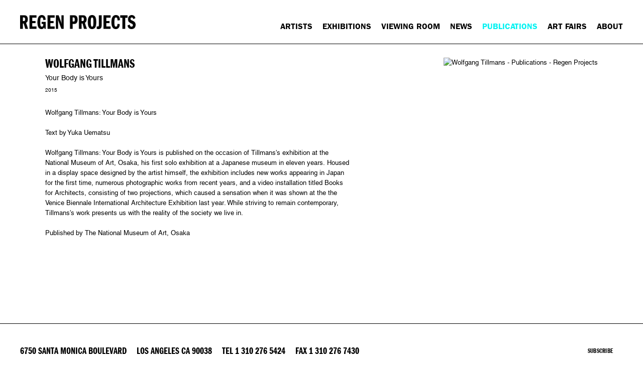

--- FILE ---
content_type: text/html; charset=UTF-8
request_url: https://regenprojects.com/publications/wolfgang-tillmans12
body_size: 11143
content:
    <!DOCTYPE html>
    <html lang="en">
    <head>
        <meta charset='utf-8'>
        <meta content='width=device-width, initial-scale=1.0, user-scalable=yes' name='viewport'>

        
        <link rel="stylesheet" href="https://cdnjs.cloudflare.com/ajax/libs/Swiper/4.4.6/css/swiper.min.css"
              integrity="sha256-5l8WteQfd84Jq51ydHtcndbGRvgCVE3D0+s97yV4oms=" crossorigin="anonymous" />

                    <link rel="stylesheet" href="/build/basicRegenBase.b44b493c.css">

        
        
        
        
                        <meta name="description" content="Regen Projects is a contemporary international art gallery located in Los Angeles.">



<title>Wolfgang Tillmans - Publications - Regen Projects</title>

    <link rel="shortcut icon" href="https://s3.amazonaws.com/files.collageplatform.com.prod/image_cache/favicon/application/54522d19cfaf3430698b4568/747cd4500858b0b872b4d42e369851c0.png">


	<meta property="og:description" content="Regen Projects is a contemporary international art gallery located in Los Angeles." />

	<meta property="twitter:description" content="Regen Projects is a contemporary international art gallery located in Los Angeles." />
<link type="text/css" rel="stylesheet" href="//fast.fonts.net/cssapi/ff418191-28ab-480e-9698-fb03e79506a8.css"/>
        
        <link rel="stylesheet" type="text/css" href="/style.faf2b28859969ad30cd943be6e1b65bc.css"/>


        
            <script type="text/javascript">
        if (!location.hostname.match(/^www\./)) {
          if (['regenprojects.com'].indexOf(location.hostname) > -1) {
            location.href = location.href.replace(/^(https?:\/\/)/, '$1www.')
          }
        }
    </script>


        <script src="//ajax.googleapis.com/ajax/libs/jquery/1.11.2/jquery.min.js"></script>

        <script src="https://cdnjs.cloudflare.com/ajax/libs/Swiper/4.4.6/js/swiper.min.js"
                integrity="sha256-dl0WVCl8jXMBZfvnMeygnB0+bvqp5wBqqlZ8Wi95lLo=" crossorigin="anonymous"></script>

        <script src="https://cdnjs.cloudflare.com/ajax/libs/justifiedGallery/3.6.5/js/jquery.justifiedGallery.min.js"
                integrity="sha256-rhs3MvT999HOixvXXsaSNWtoiKOfAttIR2dM8QzeVWI=" crossorigin="anonymous"></script>

        <script>window.jQuery || document.write('<script src=\'/build/jquery.8548b367.js\'><\/script>');</script>

                    <script src="/build/runtime.d94b3b43.js"></script><script src="/build/jquery.8548b367.js"></script>
            <script src="/build/jquery.nicescroll.min.js.db5e58ee.js"></script>
            <script src="/build/jquery.lazyload.min.js.32226264.js"></script>
            <script src="/build/vendorJS.fffaa30c.js"></script>
        
        <script src="https://cdnjs.cloudflare.com/ajax/libs/jarallax/1.12.4/jarallax.min.js" integrity="sha512-XiIA4eXSY4R7seUKlpZAfPPNz4/2uzQ+ePFfimSk49Rtr/bBngfB6G/sE19ti/tf/pJ2trUbFigKXFZLedm4GQ==" crossorigin="anonymous" referrerpolicy="no-referrer"></script>

            <script type="text/javascript">
        var langInUrl = false;
        var closeText = "Close";
        var zoomText = "Zoom";
        var _footer = function() {
            if ($('.homepage.supersized').length) {
                return;
            }
            var footerH=$('footer').outerHeight(true);
            $(".contentWrapper").css('margin-bottom', -footerH).css('padding-bottom', footerH);
        }
        $(document).ready(function() {
            _footer();
            $(window).on('load resize', function() {
                _footer();
            });
        });
    </script>

        <script type="text/javascript">
                        $(document).ready(function () {
                $('body>#supersized, body>#supersized-loader').remove();
            });
            var screens = {
    };
var frontendParams = {
    currentScreen: null,
};


        </script>

                    <script src="/build/headerCompiledJS.3b1cf68a.js"></script>
        
        
        <script src="/build/frontendBase.4818ec01.js"></script>

                    <script type="text/javascript">
var _gaq = _gaq || [];
_gaq.push(['_setAccount', 'UA-859963-1'],
['_trackPageview']
);
(function(){var ga=document.createElement('script');ga.src=('https:'==document.location.protocol?'https://ssl':'http://www')+'.google-analytics.com/ga.js';ga.setAttribute('async','true');document.documentElement.firstChild.appendChild(ga);})();
</script>
        
                    <!-- Google tag (gtag.js) -->
<script async src="https://www.googletagmanager.com/gtag/js?id=G-57Q5PEPBG4"></script>
<script>
  window.dataLayer = window.dataLayer || [];
  function gtag(){dataLayer.push(arguments);}
  gtag('js', new Date());

  gtag('config', 'G-57Q5PEPBG4');
</script>
        
        
                    <script type="text/javascript" src="/scripts.aedf772776c4490fac0ccc86c2a1f7a0.js"></script>

                <script src="https://www.recaptcha.net/recaptcha/api.js?render=6LfIL6wZAAAAAPw-ECVAkdIFKn-8ZQe8-N_5kUe8"></script>
    </head>
    <body data-email-protected=""
          data-section-key="publications"
          data-section-id="54522d19cfaf3430698b456d"
         class="
                                    s-publications            detail-page            
        ">
                <input type="hidden" value="" id="email-protected-header"/>
        <input type="hidden" value="" id="email-protected-description"/>
        <input type="hidden" value="First Name" id="email-protected-first-name-field-text"/>
        <input type="hidden" value="Last Name" id="email-protected-last-name-field-text"/>
        <input type="hidden" value="Email" id="email-protected-email-field-text"/>
        <input type="hidden" value="Subscribe" id="email-protected-subscribe-button-text"/>

            <header class='main-header divider
        '>
        <div class='container'>
            <a class='logo' href='/'><img itemprop="image" class="alt-standard" alt="Regen Projects" src="https://s3.amazonaws.com/files.collageplatform.com.prod/application/54522d19cfaf3430698b4568/082b6967949dc603b87fb23c9b3d6e41.png" width="285"/></a><nav class='main'><a href="/artists">Artists</a><a href="/exhibitions">Exhibitions</a><a href="https://viewingroom.regenprojects.com/" target="_blank">Viewing Room</a><a href="/news">News</a><a href="/publications" class="active">Publications</a><a href="/art-fairs">Art Fairs</a><a href="/about">About</a></nav><nav class='languages'></nav><div class="mobile-menu-wrapper"><nav class='mobile'><a class="menu" href="#">Menu</a><div class="navlinks"><a href="/artists">Artists</a><a href="/exhibitions">Exhibitions</a><a href="https://viewingroom.regenprojects.com/" target="_blank">Viewing Room</a><a href="/news">News</a><a href="/publications" class="active">Publications</a><a href="/art-fairs">Art Fairs</a><a href="/about">About</a></div></nav></div><div class="social"><div class="embed"></div></div>
        </div>
    </header>
            <div id="contentWrapper" tabindex="-1" class="contentWrapper">
                    <div class='publication-details img'>



  
    <section id='publication_fake_screen'>
                                                                                    <div id='screen-publication_fake_screen'>
                                                                <div class='clearfix text-one-column-with-image image-on-right'>
                <div class='container'>
                                                                                                                                            <div class="image">
                                                <img alt='Wolfgang Tillmans - Publications - Regen Projects' itemprop="image"
                                                             src='https://static-assets.artlogic.net/w_850,h_1020,c_limit/exhibit-e/54522d19cfaf3430698b4568/b23f7bb3083943357b8cd9c008f643ef.jpeg'
                             srcset="https://static-assets.artlogic.net/w_425,h_510,c_limit/exhibit-e/54522d19cfaf3430698b4568/b23f7bb3083943357b8cd9c008f643ef.jpeg 1x, https://static-assets.artlogic.net/w_850,h_1020,c_limit/exhibit-e/54522d19cfaf3430698b4568/b23f7bb3083943357b8cd9c008f643ef.jpeg 2x" >
                        <div class='caption'></div>
                                                                    </div>
                                                            <div class='text paragraph-styling'>
                        <div class="container">
                                                                




                
<header class="screen-header header-after-slider divider
                    no-divider
                                                            "><div class="container"><a href="/publications/wolfgang-tillmans12"><span class='item-header'><h1>Wolfgang Tillmans</h1><h2>Your Body is Yours</h2><h3>2015</h3></span></a></div></header>
                                                    <p>Wolfgang Tillmans: Your Body is Yours</p>

<p>&nbsp;</p>

<p>Text by Yuka Uematsu</p>

<p>&nbsp;</p>

<p>Wolfgang Tillmans: Your Body is Yours is published on the occasion of Tillmans&#39;s exhibition at the National Museum of Art, Osaka, his first solo exhibition at a Japanese museum in eleven years. Housed in a display space designed by the artist himself, the exhibition includes new works appearing in Japan for the first time, numerous photographic works from recent years, and a video installation titled Books for Architects, consisting of two projections, which caused a sensation when it was shown at the the Venice Biennale International Architecture Exhibition last year. While striving to remain contemporary, Tillmans&#39;s work presents us with the reality of the society we live in.</p>

<p>&nbsp;</p>

<p>Published by&nbsp;The National Museum of Art, Osaka</p>
                                                                                                    
                                                                                                </div>
                    </div>
                </div>
            </div>
            </div>

            </section> 
    
</div>
                </div>
                        
<footer class="divider show1col full-width-divider"><span class="container clearfix"><div class='divider'></div><div class='footer-cols'><div class="footer-col1"><p>6750 Santa Monica Boulevard &nbsp; &nbsp; Los&nbsp;Angeles CA 90038 &nbsp; &nbsp; Tel 1 310 276 5424 &nbsp; &nbsp; Fax 1 310 276 7430 &nbsp; &nbsp; www.regenprojects.com</p></div></div><div class="footer-social"><a href="http://ennouncement.exhibit-e.com/h/y/E912080D9DD157BE" target="_blank"> SUBSCRIBE</a><a href="http://www.instagram.com/regenprojects" target="_blank"><img itemprop="image" src="https://static-assets.artlogic.net/w_200,h_50,c_limit/exhibit-e/54522d19cfaf3430698b4568/3fc6d63bba48943a9fabbc5d3bfa72f9.png" alt=""/></a><a href="https://www.facebook.com/RegenProjectsLA" target="_blank"><img itemprop="image" src="https://static-assets.artlogic.net/w_200,h_50,c_limit/exhibit-e/54522d19cfaf3430698b4568/be62afaebdb5ee7de56ca2c1c13949a5.png" alt=""/></a></div></span></footer>
                </body>
    </html>


--- FILE ---
content_type: text/html; charset=UTF-8
request_url: https://www.regenprojects.com/publications/wolfgang-tillmans12
body_size: 11144
content:
    <!DOCTYPE html>
    <html lang="en">
    <head>
        <meta charset='utf-8'>
        <meta content='width=device-width, initial-scale=1.0, user-scalable=yes' name='viewport'>

        
        <link rel="stylesheet" href="https://cdnjs.cloudflare.com/ajax/libs/Swiper/4.4.6/css/swiper.min.css"
              integrity="sha256-5l8WteQfd84Jq51ydHtcndbGRvgCVE3D0+s97yV4oms=" crossorigin="anonymous" />

                    <link rel="stylesheet" href="/build/basicRegenBase.b44b493c.css">

        
        
        
        
                        <meta name="description" content="Regen Projects is a contemporary international art gallery located in Los Angeles.">



<title>Wolfgang Tillmans - Publications - Regen Projects</title>

    <link rel="shortcut icon" href="https://s3.amazonaws.com/files.collageplatform.com.prod/image_cache/favicon/application/54522d19cfaf3430698b4568/747cd4500858b0b872b4d42e369851c0.png">


	<meta property="og:description" content="Regen Projects is a contemporary international art gallery located in Los Angeles." />

	<meta property="twitter:description" content="Regen Projects is a contemporary international art gallery located in Los Angeles." />
<link type="text/css" rel="stylesheet" href="//fast.fonts.net/cssapi/ff418191-28ab-480e-9698-fb03e79506a8.css"/>
        
        <link rel="stylesheet" type="text/css" href="/style.faf2b28859969ad30cd943be6e1b65bc.css"/>


        
            <script type="text/javascript">
        if (!location.hostname.match(/^www\./)) {
          if (['regenprojects.com'].indexOf(location.hostname) > -1) {
            location.href = location.href.replace(/^(https?:\/\/)/, '$1www.')
          }
        }
    </script>


        <script src="//ajax.googleapis.com/ajax/libs/jquery/1.11.2/jquery.min.js"></script>

        <script src="https://cdnjs.cloudflare.com/ajax/libs/Swiper/4.4.6/js/swiper.min.js"
                integrity="sha256-dl0WVCl8jXMBZfvnMeygnB0+bvqp5wBqqlZ8Wi95lLo=" crossorigin="anonymous"></script>

        <script src="https://cdnjs.cloudflare.com/ajax/libs/justifiedGallery/3.6.5/js/jquery.justifiedGallery.min.js"
                integrity="sha256-rhs3MvT999HOixvXXsaSNWtoiKOfAttIR2dM8QzeVWI=" crossorigin="anonymous"></script>

        <script>window.jQuery || document.write('<script src=\'/build/jquery.8548b367.js\'><\/script>');</script>

                    <script src="/build/runtime.d94b3b43.js"></script><script src="/build/jquery.8548b367.js"></script>
            <script src="/build/jquery.nicescroll.min.js.db5e58ee.js"></script>
            <script src="/build/jquery.lazyload.min.js.32226264.js"></script>
            <script src="/build/vendorJS.fffaa30c.js"></script>
        
        <script src="https://cdnjs.cloudflare.com/ajax/libs/jarallax/1.12.4/jarallax.min.js" integrity="sha512-XiIA4eXSY4R7seUKlpZAfPPNz4/2uzQ+ePFfimSk49Rtr/bBngfB6G/sE19ti/tf/pJ2trUbFigKXFZLedm4GQ==" crossorigin="anonymous" referrerpolicy="no-referrer"></script>

            <script type="text/javascript">
        var langInUrl = false;
        var closeText = "Close";
        var zoomText = "Zoom";
        var _footer = function() {
            if ($('.homepage.supersized').length) {
                return;
            }
            var footerH=$('footer').outerHeight(true);
            $(".contentWrapper").css('margin-bottom', -footerH).css('padding-bottom', footerH);
        }
        $(document).ready(function() {
            _footer();
            $(window).on('load resize', function() {
                _footer();
            });
        });
    </script>

        <script type="text/javascript">
                        $(document).ready(function () {
                $('body>#supersized, body>#supersized-loader').remove();
            });
            var screens = {
    };
var frontendParams = {
    currentScreen: null,
};


        </script>

                    <script src="/build/headerCompiledJS.3b1cf68a.js"></script>
        
        
        <script src="/build/frontendBase.4818ec01.js"></script>

                    <script type="text/javascript">
var _gaq = _gaq || [];
_gaq.push(['_setAccount', 'UA-859963-1'],
['_trackPageview']
);
(function(){var ga=document.createElement('script');ga.src=('https:'==document.location.protocol?'https://ssl':'http://www')+'.google-analytics.com/ga.js';ga.setAttribute('async','true');document.documentElement.firstChild.appendChild(ga);})();
</script>
        
                    <!-- Google tag (gtag.js) -->
<script async src="https://www.googletagmanager.com/gtag/js?id=G-57Q5PEPBG4"></script>
<script>
  window.dataLayer = window.dataLayer || [];
  function gtag(){dataLayer.push(arguments);}
  gtag('js', new Date());

  gtag('config', 'G-57Q5PEPBG4');
</script>
        
        
                    <script type="text/javascript" src="/scripts.aedf772776c4490fac0ccc86c2a1f7a0.js"></script>

                <script src="https://www.recaptcha.net/recaptcha/api.js?render=6LfIL6wZAAAAAPw-ECVAkdIFKn-8ZQe8-N_5kUe8"></script>
    </head>
    <body data-email-protected=""
          data-section-key="publications"
          data-section-id="54522d19cfaf3430698b456d"
         class="
                                    s-publications            detail-page            
        ">
                <input type="hidden" value="" id="email-protected-header"/>
        <input type="hidden" value="" id="email-protected-description"/>
        <input type="hidden" value="First Name" id="email-protected-first-name-field-text"/>
        <input type="hidden" value="Last Name" id="email-protected-last-name-field-text"/>
        <input type="hidden" value="Email" id="email-protected-email-field-text"/>
        <input type="hidden" value="Subscribe" id="email-protected-subscribe-button-text"/>

            <header class='main-header divider
        '>
        <div class='container'>
            <a class='logo' href='/'><img itemprop="image" class="alt-standard" alt="Regen Projects" src="https://s3.amazonaws.com/files.collageplatform.com.prod/application/54522d19cfaf3430698b4568/082b6967949dc603b87fb23c9b3d6e41.png" width="285"/></a><nav class='main'><a href="/artists">Artists</a><a href="/exhibitions">Exhibitions</a><a href="https://viewingroom.regenprojects.com/" target="_blank">Viewing Room</a><a href="/news">News</a><a href="/publications" class="active">Publications</a><a href="/art-fairs">Art Fairs</a><a href="/about">About</a></nav><nav class='languages'></nav><div class="mobile-menu-wrapper"><nav class='mobile'><a class="menu" href="#">Menu</a><div class="navlinks"><a href="/artists">Artists</a><a href="/exhibitions">Exhibitions</a><a href="https://viewingroom.regenprojects.com/" target="_blank">Viewing Room</a><a href="/news">News</a><a href="/publications" class="active">Publications</a><a href="/art-fairs">Art Fairs</a><a href="/about">About</a></div></nav></div><div class="social"><div class="embed"></div></div>
        </div>
    </header>
            <div id="contentWrapper" tabindex="-1" class="contentWrapper">
                    <div class='publication-details img'>



  
    <section id='publication_fake_screen'>
                                                                                    <div id='screen-publication_fake_screen'>
                                                                <div class='clearfix text-one-column-with-image image-on-right'>
                <div class='container'>
                                                                                                                                            <div class="image">
                                                <img alt='Wolfgang Tillmans - Publications - Regen Projects' itemprop="image"
                                                             src='https://static-assets.artlogic.net/w_850,h_1020,c_limit/exhibit-e/54522d19cfaf3430698b4568/b23f7bb3083943357b8cd9c008f643ef.jpeg'
                             srcset="https://static-assets.artlogic.net/w_425,h_510,c_limit/exhibit-e/54522d19cfaf3430698b4568/b23f7bb3083943357b8cd9c008f643ef.jpeg 1x, https://static-assets.artlogic.net/w_850,h_1020,c_limit/exhibit-e/54522d19cfaf3430698b4568/b23f7bb3083943357b8cd9c008f643ef.jpeg 2x" >
                        <div class='caption'></div>
                                                                    </div>
                                                            <div class='text paragraph-styling'>
                        <div class="container">
                                                                




                
<header class="screen-header header-after-slider divider
                    no-divider
                                                            "><div class="container"><a href="/publications/wolfgang-tillmans12"><span class='item-header'><h1>Wolfgang Tillmans</h1><h2>Your Body is Yours</h2><h3>2015</h3></span></a></div></header>
                                                    <p>Wolfgang Tillmans: Your Body is Yours</p>

<p>&nbsp;</p>

<p>Text by Yuka Uematsu</p>

<p>&nbsp;</p>

<p>Wolfgang Tillmans: Your Body is Yours is published on the occasion of Tillmans&#39;s exhibition at the National Museum of Art, Osaka, his first solo exhibition at a Japanese museum in eleven years. Housed in a display space designed by the artist himself, the exhibition includes new works appearing in Japan for the first time, numerous photographic works from recent years, and a video installation titled Books for Architects, consisting of two projections, which caused a sensation when it was shown at the the Venice Biennale International Architecture Exhibition last year. While striving to remain contemporary, Tillmans&#39;s work presents us with the reality of the society we live in.</p>

<p>&nbsp;</p>

<p>Published by&nbsp;The National Museum of Art, Osaka</p>
                                                                                                    
                                                                                                </div>
                    </div>
                </div>
            </div>
            </div>

            </section> 
    
</div>
                </div>
                        
<footer class="divider show1col full-width-divider"><span class="container clearfix"><div class='divider'></div><div class='footer-cols'><div class="footer-col1"><p>6750 Santa Monica Boulevard &nbsp; &nbsp; Los&nbsp;Angeles CA 90038 &nbsp; &nbsp; Tel 1 310 276 5424 &nbsp; &nbsp; Fax 1 310 276 7430 &nbsp; &nbsp; www.regenprojects.com</p></div></div><div class="footer-social"><a href="http://ennouncement.exhibit-e.com/h/y/E912080D9DD157BE" target="_blank"> SUBSCRIBE</a><a href="http://www.instagram.com/regenprojects" target="_blank"><img itemprop="image" src="https://static-assets.artlogic.net/w_200,h_50,c_limit/exhibit-e/54522d19cfaf3430698b4568/3fc6d63bba48943a9fabbc5d3bfa72f9.png" alt=""/></a><a href="https://www.facebook.com/RegenProjectsLA" target="_blank"><img itemprop="image" src="https://static-assets.artlogic.net/w_200,h_50,c_limit/exhibit-e/54522d19cfaf3430698b4568/be62afaebdb5ee7de56ca2c1c13949a5.png" alt=""/></a></div></span></footer>
                </body>
    </html>


--- FILE ---
content_type: text/css
request_url: https://www.regenprojects.com/build/basicRegenBase.b44b493c.css
body_size: 19468
content:
article,aside,details,figcaption,figure,footer,header,hgroup,main,nav,section,summary{display:block}audio,canvas,video{display:inline-block}audio:not([controls]){display:none;height:0}[hidden]{display:none}html{font-family:sans-serif;-webkit-text-size-adjust:100%;-ms-text-size-adjust:100%}body{margin:0;line-height:24px}a:active,a:hover{outline:0}h1{font-size:2em;margin:.67em 0}abbr[title]{border-bottom:1px dotted}b,strong{font-weight:700}dfn{font-style:italic}hr{-moz-box-sizing:content-box;box-sizing:content-box;height:0}mark{background:#ff0;color:#000}code,kbd,pre,samp{font-family:monospace,serif;font-size:1em}pre{white-space:pre-wrap}q{quotes:"\201C" "\201D" "\2018" "\2019"}small{font-size:80%}sub,sup{font-size:75%;line-height:0;position:relative;vertical-align:baseline}sup{top:-.5em}sub{bottom:-.25em}img{max-width:100%;border:0}svg:not(:root){overflow:hidden}figure{margin:0}fieldset{border:1px solid silver;margin:0 2px;padding:.35em .625em .75em}legend{border:0;padding:0}button,input,select,textarea{font-family:inherit;font-size:100%;margin:0}button,input{line-height:normal}button,select{text-transform:none}button,html input[type=button],input[type=reset],input[type=submit]{-webkit-appearance:button;cursor:pointer}button[disabled],html input[disabled]{cursor:default}input[type=checkbox],input[type=radio]{box-sizing:border-box;padding:0}input[type=search]{-webkit-appearance:textfield;-moz-box-sizing:content-box;-webkit-box-sizing:content-box;box-sizing:content-box}input[type=search]::-webkit-search-cancel-button,input[type=search]::-webkit-search-decoration{-webkit-appearance:none}button::-moz-focus-inner,input::-moz-focus-inner{border:0;padding:0}textarea{overflow:auto;vertical-align:top}table{border-collapse:collapse;border-spacing:0}#eccomerceCheckout select{border:0;outline:1px solid #ccc;outline-offset:-1px}#iosFakeBackground{position:fixed;top:0;left:0;width:100%;height:100%;z-index:-1}body.ios .full-width-banner .slide figure,body.ios .item-header-background,body.ios .text-with-background{background-attachment:scroll!important}header.main-header .social{position:absolute;top:20px;right:30px}.category-in-item-header:after{content:" - "}#overlay.scrollable{overflow-y:auto}.full-width-banner .slide{position:relative}footer .footer-social{float:right}footer .footer-social img{max-width:100px;max-height:25px}#pan{backface-visibility:initial!important}img.high-quality{image-rendering:crisp-edges;image-rendering:pixelated!important;image-rendering:-moz-crisp-edges;image-rendering:-webkit-optimize-contrast}body:not(.touch-device) .text-with-background .scrollable{max-height:450px;padding-right:65px}section.search{padding-bottom:50px}section.search>h1{margin-bottom:20px}section.search.form{text-align:center}section.search.form form{display:inline-block;position:relative}section.search.form input[type=text]{margin-bottom:0}section.search.form input[type=submit]{position:absolute;right:10px;top:0}section.search.results.no-thumbs .placeholder{display:none}.filter-items{padding-bottom:15px}.filter-items .association-filter{display:inline-block;margin-right:30px}.filter-items .association-filter .hide-on-list{display:none}.categories-left .filter-items{padding-top:15px}header.second-row .filter-items{padding-bottom:0}.add-to-cart>span{margin-right:15px}#ecommerceCart table{width:100%}#ecommerceCart table th{text-align:left;font-weight:400}#ecommerceCart table td{vertical-align:top}#ecommerceCart table tr.heading td{padding-bottom:10px;padding-top:50px;font-size:11px;text-transform:uppercase}#ecommerceCart table tr.cart-entry td{padding-bottom:50px}#ecommerceCart table tr.empty td{text-align:center;padding:30px 0;font-size:120%}#ecommerceCart table .cart-entry:first-child td{padding-top:0}#ecommerceCart table .cart-entry{border-bottom-width:1px;border-bottom-style:dotted}#ecommerceCart .item{width:50%}#ecommerceCart .info,#ecommerceCart .item .image{display:inline-block;vertical-align:top}#ecommerceCart .item .image{width:50%;max-width:250px}#ecommerceCart .item .placeholder{padding-top:100%;background:#f3f3f3}#ecommerceCart .placeholder img{position:absolute;top:0;bottom:0;left:0;right:0;margin:auto;max-width:90%;max-height:90%}#ecommerceCart .item .info{width:48%;padding-left:2%}#ecommerceCart .item .info .title{font-size:120%}#ecommerceCart .quantity{width:25%}#ecommerceCart .quantity input[type=number]{width:80px;text-align:center;border:none;background:#f3f3f3;padding:12px 0}#ecommerceCart .quantity input{margin-right:15px}#ecommerceCart .price{width:12.5%}#ecommerceCart .total{width:12.5%;text-align:right}#ecommerceCart .first-summary td.disclaimer,#ecommerceCart .first-summary td.label,#ecommerceCart .first-summary td.value{padding-top:50px}#ecommerceCart .last-summary td.label{padding-bottom:50px}#ecommerceCart .summary .label,#ecommerceCart .summary .value{font-size:120%}#ecommerceCart .summary .value{text-align:right}.ecommerce-proceed{padding:50px 0;text-align:right}.ecommerce-form button,.ecommerce-proceed a,.ecommerce-proceed input[type=submit]{margin-left:30px;text-transform:uppercase}.ecommerce-proceed{border-top-width:1px;border-top-style:dotted}.ecommerce-form .wrap-width{max-width:100%;margin-bottom:-30px}.ecommerce-form div.widget{display:inline-block;vertical-align:top;-moz-box-sizing:border-box;-webkit-box-sizing:border-box;box-sizing:border-box}.ecommerce-form div.widget.br{display:block}.ecommerce-form div.widget input,.ecommerce-form div.widget select{width:100%}.ecommerce-form div.widget:not(.subform-wrapper) label{display:block;font-size:11px;text-transform:uppercase;padding-bottom:5px}.ecommerce-form div.width-full{width:100%;padding-right:2.5%}.ecommerce-form div.width-half{width:50%;padding-right:2.5%}.ecommerce-form div.width-fourth{width:25%;padding-right:2.5%}.ecommerce-form #order_personal_data_billing_address{max-width:800px}.ecommerce-form #order_personal_data>.subform-wrapper{border-bottom-width:1px;border-bottom-style:dotted;padding-top:30px}.ecommerce-form #order_personal_data div.widget.width-half.subform-wrapper{border-bottom:none}.ecommerce-form .subform-wrapper:not(input){padding-bottom:30px}.ecommerce-form .widget.width-half.subform-wrapper{max-width:100%}#order_personal_data_email{width:50%}#order_personal_data_shipping_address{max-width:800px}.ecommerce-form .subform-wrapper .subform-wrapper:not(input){padding-bottom:0}.ecommerce-form .subform-wrapper>label{font-size:120%;padding-bottom:15px;display:inline-block}.subform-wrapper.personal{display:inline-block;vertical-align:top;width:25%;line-height:1.3em}#credit_card_expire>div:not(.widget){display:none}#eccomerceCheckout .wrap-width{margin-bottom:0}#eccomerceCheckout ul{list-style:none;color:red;padding:0}#eccomerceCheckout #ecommerceCart table{border-top-width:1px;border-top-style:dotted}.rollover.columns-4 .list{width:75%}.rollover.columns-4 .image{width:24%}.text-three-columns .content{display:flex;display:-webkit-flex;flex-wrap:wrap;-webkit-flex-wrap:wrap;justify-content:space-between;-webkit-justify-content:space-between}.text-three-columns .column{width:31.55%;flex-basis:31.55%;-webkit-flex-basis:31.55%}.thumbnail-counter{text-align:left}.news-3up{margin-top:50px!important}.news-3up .entry{width:32%;padding-right:2%;display:inline-block;vertical-align:top;padding-bottom:50px!important}.news-3up .entry .thumbnail{width:100%!important;padding-right:0!important}.news-3up .entry .info{width:100%!important}.news-3up .entry:nth-child(3n+3){padding-right:0}.homepage .news-5up{margin-top:50px!important}.homepage .news-5up .entry{width:19%;padding-right:1.25%;display:inline-block;vertical-align:top;padding-bottom:50px!important}.homepage .news-5up .entry .thumbnail{width:100%!important;padding-right:0!important}.homepage .news-5up .entry .info{width:100%!important}.homepage .news-5up .entry:nth-child(5n+5){padding-right:0}.homepage .news-5up .entry.last-line-3up,.homepage .news-5up.news-5up-3items .entry{width:32%;padding-right:2%}.homepage .news-5up .entry.last-line-3up:last-child,.homepage .news-5up.news-5up-3items .entry:nth-child(3n+3){padding-right:0}.homepage .news-5up .placeholder{padding-top:119%}#back-to-series{padding-bottom:0}.series .thumbnail-caption{text-align:left}@media (max-width:800px){.homepage .news-5up .entry{width:32%;padding-right:2%!important}.homepage .news-5up .entry:nth-child(3n+3){padding-right:0!important}.homepage .news-5up .entry:nth-child(4n+4),.homepage .news-5up .entry:nth-child(5n+5){margin-right:0!important}}@media (max-width:480px){.homepage #artists-grid .entry{width:100%}}.rollover.columns-4 .column-wrapper .column{width:50%}.rollover.columns-4 .column-wrapper{width:50%;display:inline-block;vertical-align:top}@media (max-width:768px){.rollover.columns-4 .list{width:100%}.rollover.columns-4 .image{display:none}}@media (max-width:600px){.text-three-columns .column{width:100%;flex-basis:100%;-webkit-flex-basis:100%}.rollover.columns-4 .column-wrapper .column{width:100%}}@media (max-width:380px){.rollover.columns-4 .column-wrapper{width:100%}}.sidebar-left{max-width:25%;float:left}.sidebar-left .section-header .item-header{width:100%}.sidebar-left .section-header .links{flex-direction:column;-webkit-box-orient:vertical;-webkit-flex-direction:column}.sidebar-right{float:right;display:inline-block;width:74%}.switched-sidebar.sidebar-left{margin-right:0;width:74%;max-width:74%;position:static}.switched-sidebar.sidebar-right{max-width:25%;width:25%;margin-left:0;word-wrap:break-word}@media (max-width:480px){.sidebar-left,.sidebar-right{float:none;display:block;width:100%;max-width:100%}}@media (max-width:600px){.side-scrolling-slider:not(.no-slider-on-mobile) .fader-items{position:relative;margin-bottom:45px;z-index:1;text-align:center;height:430px}.side-scrolling-slider:not(.no-slider-on-mobile) .fader-items .slides_container{width:99999px;height:430px;overflow:hidden;position:absolute;margin:auto}.side-scrolling-slider:not(.no-slider-on-mobile) .fader-items .slides_container div.slide{height:420px;float:left;text-align:left;margin-right:50px;display:inline-flex;display:-webkit-inline-flex;align-items:center;-webkit-align-items:center}.side-scrolling-slider:not(.no-slider-on-mobile) .fader-items .slides_container div.slide figure{padding-top:0}.side-scrolling-slider:not(.no-slider-on-mobile) .fader-items .slides_container div.slide figure a{display:block;height:530px;line-height:530px}.side-scrolling-slider:not(.no-slider-on-mobile) .fader-items .slides_container div.slide figure p a{display:inline;height:auto;line-height:16px}.side-scrolling-slider:not(.no-slider-on-mobile) .fader-items .slides_container div.slide figure img{vertical-align:middle;position:relative;max-width:100%}.side-scrolling-slider:not(.no-slider-on-mobile) .slides_controls{text-align:right;margin-bottom:15px}.side-scrolling-slider:not(.no-slider-on-mobile) .slides_controls a{margin-left:30px}:not(.no-slider-on-mobile) .hide-x-overflow{overflow-x:hidden}.side-scrolling-slider:not(.no-slider-on-mobile) .slide figcaption{height:60px}}@media (min-width:601px){.side-scrolling-slider .fader-items{position:relative;margin-bottom:45px;z-index:1;text-align:center;height:430px}.side-scrolling-slider .fader-items .slides_container{width:99999px;height:430px;overflow:hidden;position:absolute;margin:auto}.side-scrolling-slider .fader-items .slides_container div.slide{height:420px;float:left;text-align:left;margin-right:50px;display:inline-flex;display:-webkit-inline-flex;align-items:center;-webkit-align-items:center}.side-scrolling-slider .fader-items .slides_container div.slide figure{padding-top:0}.side-scrolling-slider .fader-items .slides_container div.slide figure a{display:block;height:530px;line-height:530px}.side-scrolling-slider .fader-items .slides_container div.slide figure p a{display:inline;height:auto;line-height:16px}.side-scrolling-slider .fader-items .slides_container div.slide figure img{vertical-align:middle;position:relative;max-width:100%}.side-scrolling-slider .slides_controls{text-align:right;margin-bottom:15px}.side-scrolling-slider .slides_controls a{margin-left:30px}.hide-x-overflow{overflow-x:hidden}.side-scrolling-series-container>div.side-scrolling-slider-container{float:left;width:75%}.side-scrolling-series-container .series-side-nav{width:25%;float:left}.side-scrolling-series-container div.clear{float:none;clear:both}.side-scrolling-series-container .series-side-nav a{width:100%;padding-bottom:0!important}.side-scrolling-slider .slide figcaption{height:60px}}form.inquire label{text-transform:uppercase}.inquire .surname-row{display:none}form.inquire input[type=text],form.inquire textarea{font-size:16px}.series-text{margin-bottom:80px}.homepage .images{margin-bottom:20px}.homepage .images .entry{margin-bottom:25px;display:inline-block;vertical-align:top}.homepage .images .entry.medium{margin-left:4%;margin-right:0}@media (max-width:600px){.homepage .images .entry{margin-right:0}}.homepage .images .entry.small{margin-left:5%}.homepage .container.images.entries .newline,.homepage .images.entries .entry:first-child{margin-left:0}.homepage .images .small{width:30%}.homepage .images .medium{width:48%}.homepage .images .large{width:100%}.homepage .images .subtitle,.homepage .images .summary,.homepage .images .title{display:block}.homepage .images .title{font-size:20px}.homepage .images .placeholder{position:relative;width:100%;padding-top:100%;margin-bottom:7px}.homepage .images .large .placeholder{padding-top:51%}.homepage .images .image{bottom:0;height:100%;left:0;position:absolute;right:0;top:0;width:100%}.video-overlay-container{display:flex;display:-webkit-flex;display:-ms-flexbox;align-items:center;justify-content:center;-webkit-align-items:center;-webkit-justify-content:center;height:100%}.series-file{margin:15px 0}.full-slider .video-item{width:90%!important;box-sizing:border-box}.full-slider .fluid-width-video-wrapper{position:static}#overlay .video-item:before{display:inline-block;content:"";height:100%;vertical-align:middle}#overlay .video-item{font-size:0}#overlay .fluid-width-video-wrapper{position:relative;display:inline-block;vertical-align:middle}.side-scrolling-slider figure.embed-video{display:none}.side-scrolling-slider figure.embed-video iframe{max-height:345px}.side-scrolling-slider figure.replacement-image{display:block}.side-scrolling-slider .video-item{position:relative!important;padding:0}.side-scrolling-slider .video-item iframe{width:100%}.mobile-menu-wrapper,nav.mobile .navlinks{display:none}.mobile-menu-wrapper a:not(.active):hover{color:#666}@media (max-width:480px){.main-header nav.languages,.main-header nav.main{display:none}.mobile-menu-wrapper{position:relative;margin:9px 0 8px;display:block}.main-header nav.mobile{display:inline-block;line-height:26px;text-align:left}nav.mobile .navlinks{padding-top:10px}nav.mobile .navlinks a{display:block;margin:0;padding-bottom:15px;line-height:100%}.main-header .mobile-languages{display:inline-block;position:static;font-size:12px;line-height:26px;position:absolute;right:0}.main-header .mobile-languages a{margin-left:15px;display:inline-block}.mobile-languages a:first-child{margin-left:0}div .main-header.fixed{position:fixed}}.imageflow .navigation{z-index:55!important}.imageflow .caption{z-index:56!important}.imageflow .scrollbar{z-index:57!important}.imageflow .slider{z-index:58!important}.imageflow .slideshow{z-index:59!important}.text-or-image-two-columns .right .image{text-align:right}.text-one-column-with-image .inquire{display:inline-block;margin-top:20px;line-height:normal}.series .subtitle{display:block}.no-slider .slide figure img{margin:initial;position:static}.no-slider .slide figure{padding-top:0}.no-slider .slide{margin-bottom:50px}.no-slider .slide,.no-slider .slide figcaption{text-align:left}.no-slider .slide figcaption{display:inline-block}.no-slider .slide figure.embed-video>div.video-item{position:static}@media (max-width:600px){.side-scrolling-slider:not(.no-slider-on-mobile) .fader-items .slides_container div.slide figure img{max-width:475px;position:relative;vertical-align:middle}.no-slider-on-mobile .slide figure img{margin:initial;position:static}.no-slider-on-mobile .slide figure{padding-top:0}.no-slider-on-mobile .slide{margin-bottom:50px}.no-slider-on-mobile .slide,.no-slider-on-mobile .slide figcaption{text-align:left}.no-slider-on-mobile .slide figcaption{display:inline-block}:not(.no-slider-on-mobile) .imageflow{padding-bottom:220px;z-index:0}:not(.no-slider-on-mobile) .imageflow .navigation,:not(.no-slider-on-mobile) .imageflow img{margin-top:130px}}@media (max-width:480px){.side-scrolling-slider:not(.no-slider-on-mobile) .fader-items .slides_container div.slide figure img{max-width:330px;position:relative;vertical-align:middle}}@media (max-width:375px){.side-scrolling-slider:not(.no-slider-on-mobile) .fader-items .slides_container div.slide figure img{max-width:200px;position:relative;vertical-align:middle}}.zoom-click{position:absolute;right:90px;text-transform:uppercase;color:#666;cursor:pointer;z-index:60}#zoomImage{display:none;position:fixed;left:0;top:0;z-index:61;width:100%;height:100%;background:transparent}#overlay .enlarge-wrapper{-moz-box-sizing:border-box;margin:0 auto;max-width:100%;position:relative;vertical-align:middle}#zoomHeader{width:100%;height:30px;margin:0 auto;float:none;z-index:99999;display:block;position:fixed;background:transparent}#zoomHeaderClose{position:absolute;cursor:pointer;z-index:125;line-height:40px;padding:0 20px;text-transform:uppercase;color:#666}#zoomWrap{line-height:12px;margin:0 auto;-moz-box-sizing:border-box;-webkit-box-sizing:border-box;box-sizing:border-box;padding:30px 0}#pan,#zoomWrap{width:100%;height:100%}#pan{position:relative}#pan img{cursor:-webkit-zoom-in;cursor:-moz-zoom-in;max-width:100%;max-height:100%;position:absolute;top:0;bottom:0;left:0;right:0;margin:auto}#zoomFooterWrapper{width:100%;height:30px;background:transparent;position:fixed;bottom:0;z-index:20}#zoomFooter{width:65%;height:100%;margin:0 auto;z-index:21;float:none}.content-conveyor{width:100%;position:relative}#zoomFooterZoomOut{left:0;margin-left:-40px;margin-bottom:7px;margin-top:13px;height:5px;width:20px;background-position:0 0}#jQslider{border-bottom:2px solid #000}#zoomFooterZoomIn{margin-left:12px;background-position:0 0}.zoomFooterControl{height:20px;width:20px;color:#fff;display:inline;float:left;margin-top:5px;text-align:center;position:absolute;cursor:pointer;background-position:0 0}.data_field{display:none;height:0;width:0;overflow:hidden}#detailZoom{cursor:pointer}#detailZoom:hover{color:#666}#zoomFooterZoomOut:hover{background-position:0 -5px}#zoomFooterZoomIn:hover{background-position:0 -19px}#zoomiPadClose{position:absolute;top:4px;right:0;color:#666;cursor:pointer;font-size:14px;z-index:125;line-height:40px;padding:0 20px}#zoomZoom:hover{color:#666}#BRslider{position:absolute;width:10px;height:30px;background-color:#00f;left:0;margin-top:-15px;z-index:23;cursor:pointer}#BRnavline{position:relative;height:2px;width:auto;background-color:#fefefe;top:15px;margin:0 10px;border-bottom:.8px solid #727272}#BRnavleft{left:0}#BRnavright{right:0}.BRnavend{position:absolute;top:-2px;width:1px;height:6px;background-color:#000}#BRZoomIn,#BRZoomOut{display:inline;float:left;display:block;background-color:#ff0;width:100px;height:100px;z-index:99}#jQslider{width:100%;height:15px;position:relative;margin:0;top:14px;padding:10px 0;float:left;display:inline;border-top:2px solid #000}.ui-slider-handle{width:5px;height:15px;position:absolute;top:-8px;z-index:200;background-color:#000}#slider-result{font-size:50px;height:200px;font-family:Arial,Helvetica,sans-serif;color:#fff;width:250px;text-align:center;text-shadow:0 1px 1px #000;font-weight:700;padding:20px 0}.ui-widget-header{height:18px;left:1px;top:-8px;position:absolute;border-top:1px;border-color:#fff}#b_home .slide{min-width:935px}#overlay .zoomDetail{cursor:pointer;cursor:-webkit-zoom-in!important;cursor:-moz-zoom-in!important}.slideshow-overlay .zoom-image{cursor:-webkit-zoom-in!important;cursor:-moz-zoom-in!important}.full-slider>.fader-items .slide:not(:first-child){display:none!important}.flipster--flat .flipster__item--future,.flipster--flat .flipster__item--past{opacity:1!important}.flipster--flat .flipster__item--future .flipster__item__content,.flipster--flat .flipster__item--past .flipster__item__content{transform:scale(.65)!important}.flipster__item{outline:1px solid transparent}.flipster__button{z-index:30!important}.flipster-slider ul{list-style:none}.flipster-slider{text-align:center}.flipster-loader{width:35px;position:absolute;top:0;bottom:0;left:0;right:0;margin:auto}.slider{position:relative}.v-hidden{visibility:hidden}#overlay .fluid-width-video-wrapper embed,#overlay .fluid-width-video-wrapper iframe,#overlay .fluid-width-video-wrapper object{bottom:0;right:0;margin:auto}#overlay .video-overlay-container{padding:5%;box-sizing:border-box}.exhibitions.home .sidebar-left .section-header,.exhibitions.home .sidebar-left .section-header .container{display:block}.exhibitions .additional-text,.item-header .additional-text{padding-top:4px;color:#000}.artists .additional-text,.objects .additional-text{text-transform:none}.replacement-image{display:none}#overlay .enlarge-captions figcaption,#overlay a.inquire{display:inline-block;margin:0;padding:0}body #overlay figure{padding:0 6%;max-width:100%;max-height:100%;min-height:0;height:auto;width:auto}.safari #overlay figure img{opacity:0}body #overlay figure.embed-video,body #overlay figure.embed-video .video-item,body #overlay figure.embed-video .video-item iframe{width:100%;height:100%}body #overlay figure.embed-video .video-item{padding:0;visibility:hidden}body #overlay figure.embed-video .video-item .fluid-width-video-wrapper{width:100%;height:0}body #overlay .enlarge-captions figcaption{padding-top:20px;margin:0 auto}#overlay .slide figure .video-item,#overlay .slide figure img{position:relative}body #overlay .slide img{max-width:100%;max-height:100%;height:auto}#overlay .slide-wrapper{height:88%;display:flex;flex-direction:column;justify-content:center;box-sizing:content-box;position:absolute;top:50%;width:100%;transform:translateY(-50%)}#overlay{min-height:100vh}#overlay .bx-viewport{height:100%}#overlay .enlarge-captions a.inquire{padding-bottom:0}#overlay form.inquire{display:block}#overlay .enlarge-captions figcaption p{display:block;overflow:hidden}#overlay .enlarge-captions figcaption .links a{display:block}.qlink-target:before{content:"";display:block;position:relative;width:0;height:40px;margin-top:-40px}.bx-controls-direction a{visibility:hidden}.inquireBox .email-phone-row>div{width:48%;float:right}.inquireBox .email-phone-row>div:first-child{float:left;padding-right:4%}.inquireBox .address-row>div:nth-child(2) label{display:none}.inquireBox .address-row>div:nth-child(2){margin-top:20px}.inquireBox .address-row>div:nth-child(3){float:left;width:48%;margin-right:4%}.inquireBox .address-row>div:nth-child(4){float:left;width:22%;margin-right:4%}.inquireBox .address-row>div:nth-child(5){float:left;width:22%}#order_personal_data_copy_billing.disabled:hover{color:#666}#order_personal_data_copy_billing.nonvisible{visibility:hidden}#eccomerceCheckout input.error{border:1px solid red}#eccomerceCheckout select.error{outline:1px solid red}#eccomerceCheckout:not(.checkout-credit-card) .widget ul{display:none}.j-gallery.grid{line-height:0}.j-gallery.grid .placeholder .image img{max-height:none!important;max-width:none!important}.j-gallery.grid .image img{top:auto!important;right:auto!important;left:auto;bottom:auto;width:100%;height:100%;margin:initial}.j-gallery .placeholder .image img{position:static}.j-gallery .placeholder .image{position:static;width:100%;height:100%;left:auto;right:auto;top:auto;bottom:auto}.j-gallery.grid .placeholder{padding-top:0;background:initial;position:static;width:100%;height:100%;margin-bottom:0!important}.j-gallery.grid .entry{padding-bottom:0!important;display:inline-block;padding-right:0;position:absolute;margin-bottom:0;vertical-align:initial;width:auto}.j-gallery,.justified-gallery{visibility:hidden}.no-slider .j-gallery figure img{top:auto!important;right:auto!important;left:auto;bottom:auto;width:100%;height:100%;margin:initial;max-width:100%}.no-slider .j-gallery .slide figure{position:static;height:100%}.no-slider .j-gallery .slide{margin-bottom:0;overflow:visible}.j-gallery.fader-items{line-height:0;overflow:visible}.grid.fitted.j-gallery{padding-bottom:25px}#artists-grid .entries.columnized{column-count:4}#artists-grid .entries.columnized .entry{width:100%;padding-bottom:14px}#artists-grid .entries.columnized .entry .title{line-height:1.25}.full-width-video{width:100vw;height:56vw;position:relative;overflow:hidden}.full-width-video .container iframe{background-color:#f5f5f5;position:absolute;top:50%;left:50%;transform:translate(-50%,-50%);width:100vw;height:100vh;min-height:56vw;z-index:-1}.full-width-video .text-wrapper{position:absolute;width:100%;left:50%;top:50%}.full-width-video .text-wrapper>div{display:inline-block;width:100%;text-align:center;transform:translate(-50%,-50%);-webkit-transform:translate(-50%,-50%);-moz-transform:translate(-50%,-50%);-o-transform:translate(-50%,-50%)}.full-width-video .text-wrapper div div.title{font-size:33px!important;line-height:normal;text-align:center}.full-width-video .text-wrapper div div.subtitle{font-size:26px!important;text-align:center;max-width:800px;margin:0 auto;line-height:1.22}.full-width-video-screen figcaption{text-align:center}.full-width-video-screen figcaption,.full-width-video-screen figcaption .video-description{max-width:550px;margin:15px auto 0;font-size:11px;line-height:15px}@media (max-width:850px){.inquireBox .address-row>div:nth-child(3),.inquireBox .email-phone-row>div{width:100%}.inquireBox .address-row>div:nth-child(4){width:66%}.inquireBox .address-row>div:nth-child(5){width:30%}}@media (max-width:800px){#artists-grid .entries.columnized{column-count:3}}@media (max-width:600px){.inquireBox .address-row>div:nth-child(3){width:48%}.inquireBox .address-row>div:nth-child(4),.inquireBox .address-row>div:nth-child(5){width:22%}.inquireBox .email-phone-row>div{width:48%}#artists-grid .entries.columnized{column-count:2}}@media (max-width:480px){#artists-grid .entries.columnized{column-count:1}}@media (max-width:400px){.inquireBox .address-row>div:nth-child(3),.inquireBox .email-phone-row>div{width:100%}.inquireBox .address-row>div:nth-child(4){width:66%}.inquireBox .address-row>div:nth-child(5){width:30%}}.thumbnail-caption a{pointer-events:none;cursor:inherit}.associations .grid .titles .additional-text{text-transform:capitalize}.grecaptcha-badge{visibility:hidden}.inquireBox-info{color:#ccc!important;font-size:11px;line-height:1.8;width:70%}.image-uncropped_banner .container{max-width:100%;padding:0}.image-uncropped_banner img{width:100%}.image-uncropped_banner{position:relative;padding-bottom:0!important}.image-uncropped_banner .caption{position:absolute;top:0;left:0;width:100%;height:100%;display:flex;align-items:center;justify-content:center;overflow:hidden}.image-uncropped_banner .caption p{font-size:45px;color:#000;max-width:900px;line-height:1}.image-uncropped_banner .text{display:none}.image-uncropped_banner .image{margin-bottom:0;line-height:0}.loading{width:100%}.loading img{display:block;margin-left:auto;margin-right:auto}.artists .top:after,.contact:after,.entries:after,.exhibitions .entry:after,.exhibitions .top:after,.main-header:after,.news .content:after,.news .entry:after,.news .top:after{content:".";display:block;height:0;clear:both;visibility:hidden}a{text-decoration:none;color:inherit}a:hover{color:#4e4444}p{margin:0}iframe{border:0}.clearfix:after{content:".";display:block;height:0;clear:both;visibility:hidden}.bx-wrapper{position:relative;padding:0;*zoom:1}.bx-wrapper img{max-width:100%;display:inline-block}.bx-wrapper .bx-controls-auto,.bx-wrapper .bx-pager{position:absolute;bottom:-30px;width:100%}.bx-wrapper .bx-loading{min-height:50px;background:url(/build/images/bx_loader.4adbd81a.gif) 50% no-repeat #fff;height:100%;width:100%;position:absolute;top:0;left:0;z-index:2000}.bx-wrapper .bx-pager{text-align:center;font-size:.85em;font-family:Arial;font-weight:700;color:#666;padding-top:20px}.bx-wrapper .bx-controls-auto .bx-controls-auto-item,.bx-wrapper .bx-pager .bx-pager-item{display:inline-block;*zoom:1;*display:inline}.bx-wrapper .bx-pager.bx-default-pager a{background:#666;text-indent:-9999px;display:block;width:10px;height:10px;margin:0 5px;outline:0;-moz-border-radius:5px;-webkit-border-radius:5px;border-radius:5px}.bx-wrapper .bx-pager.bx-default-pager a.active,.bx-wrapper .bx-pager.bx-default-pager a:hover{background:#000}.bx-wrapper .bx-prev{left:10px;background:url(/build/images/arrow_previous.cf407ee2.png) no-repeat 0 0}.bx-wrapper .bx-next{right:10px;background:url(/build/images/arrow_next.1d875574.png) no-repeat 0 0}.bx-wrapper .bx-next:hover,.bx-wrapper .bx-prev:hover{background-position:0 -32px}.bx-wrapper .bx-controls-direction a{position:absolute;top:50%;margin-top:-16px;outline:0;width:14px;height:32px;text-indent:-9999px;z-index:50}.bx-wrapper .bx-controls-direction a.disabled{display:none}.bx-wrapper .bx-controls-auto{text-align:center}.bx-wrapper .bx-controls-auto .bx-start{display:block;text-indent:-9999px;width:10px;height:11px;outline:0;background:url(/build/images/controls.1e9bdffd.png) -86px -11px no-repeat;margin:0 3px}.bx-wrapper .bx-controls-auto .bx-start.active,.bx-wrapper .bx-controls-auto .bx-start:hover{background-position:-86px 0}.bx-wrapper .bx-controls-auto .bx-stop{display:block;text-indent:-9999px;width:9px;height:11px;outline:0;background:url(/build/images/controls.1e9bdffd.png) -86px -44px no-repeat;margin:0 3px}.bx-wrapper .bx-controls-auto .bx-stop.active,.bx-wrapper .bx-controls-auto .bx-stop:hover{background-position:-86px -33px}.bx-wrapper .bx-controls.bx-has-controls-auto.bx-has-pager .bx-pager{text-align:left;width:80%}.bx-wrapper .bx-controls.bx-has-controls-auto.bx-has-pager .bx-controls-auto{right:0;width:35px}.bx-wrapper .bx-caption{position:absolute;bottom:0;left:0;background:#666;background:rgba(80,80,80,.75);width:100%}.bx-wrapper .bx-caption span{color:#fff;font-family:Arial;display:block;font-size:.85em;padding:10px}#supersized{position:absolute;top:0;left:0;width:100%;height:100%;margin:0;padding:0;list-style-type:none;overflow:hidden;z-index:0;display:block}#supersized img{position:relative;width:auto;max-width:none;height:auto;outline:none;border:none;display:none}#supersized.speed img{-ms-interpolation-mode:nearest-neighbor;image-rendering:-moz-crisp-edges}#supersized.quality img{-ms-interpolation-mode:bicubic;image-rendering:optimizeQuality}#supersized li{position:absolute;background:#111;width:100%;height:100%;top:0;left:0;list-style:none;z-index:-30;overflow:hidden;display:block}#supersized li.activeslide img,#supersized li.prevslide img{display:inline}#supersized li.prevslide{z-index:-20}#supersized li.activeslide{z-index:-10}BODY,HTML{min-height:100%;height:100%;margin:0;padding:0}BODY{background-color:#fff;color:#666;font:13px Arial,sans-serif;line-height:26px}.contentWrapper{min-height:100%;box-sizing:border-box;-moz-box-sizing:border-box;-webkit-box-sizing:border-box}a{color:#666}a.active,a:hover{color:#000}h1,h2,h3,h4,h5,h6{font-weight:400;margin:0}h1{font-size:20px;line-height:100%}h2,h3{font-size:13px}h4{text-transform:uppercase;font-size:20px;color:#000;padding-bottom:5px;margin-bottom:25px}header h4{padding:0;margin:0}.title{color:#000}.links a{line-height:24px;padding-right:15px}.links a:last-of-type{line-height:24px;padding-right:0}.entry .links a{display:block}.container{max-width:1080px}.container .container{padding:0}.main-header{padding:50px 0 70px;position:relative;z-index:55;text-transform:uppercase;box-sizing:border-box}.main-header.fixed{position:fixed;top:0;left:0;width:100%;z-index:55}.main-header .logo{float:left}.main-header .logo span{font-size:35px}.main-header nav{font-size:14px;text-align:right}.main-header nav a{margin-left:25px}.main-header nav>a:first-child{margin-left:0}.main-header nav .menu-group{display:inline-block;margin-left:25px;position:relative}.main-header nav .menu-group:first-child{margin-left:0}.main-header nav .menu-group>div{display:none;position:absolute;top:99%;left:0;min-width:100%;z-index:10}.main-header nav.main .menu-group:hover>div{display:block;text-align:left}.main-header nav .menu-group a,.main-header nav.mobile .menu-group{display:block;margin-left:0}.main-header nav.mobile .menu-group-items{display:none;position:static;margin-left:15px}.main-header nav.main:not(.homepage) a img:first-child,.main-header nav.mobile .menu-group:hover>div,.main-header nav.mobile:not(.homepage) a img:first-child{display:none}.main-header nav.main:not(.homepage) .menu-group:hover>a img:first-child,.main-header nav.main:not(.homepage) a.active img:first-child,.main-header nav.main:not(.homepage) a:hover img:first-child,.main-header nav.main:not(.homepage) a img:last-child,.main-header nav.mobile:not(.homepage) .menu-group:hover>a img:first-child,.main-header nav.mobile:not(.homepage) a.active img:first-child,.main-header nav.mobile:not(.homepage) a:hover img:first-child,.main-header nav.mobile:not(.homepage) a img:last-child{display:inline-block}.main-header nav.main:not(.homepage) .menu-group:hover>a img:last-child,.main-header nav.main:not(.homepage) a.active img:last-child,.main-header nav.main:not(.homepage) a:hover img:last-child,.main-header nav.mobile:not(.homepage) .menu-group:hover>a img:last-child,.main-header nav.mobile:not(.homepage) a.active img:last-child,.main-header nav.mobile:not(.homepage) a:hover img:last-child{display:none}.main-header nav.languages{font-size:12px;line-height:12px;position:absolute;top:15px;right:0}.main-header nav.languages a{margin-left:15px}.screen-nav{margin-bottom:25px;padding-bottom:10px}.screen-nav.child.combined{padding-top:10px;margin-top:-25px}.screen-nav a{margin-right:20px;white-space:nowrap}.screen-nav a:last-of-type{margin-right:0}.section-header{margin-bottom:25px;padding-bottom:10px;display:-webkit-flex;display:flex;align-items:flex-end;flex-wrap:wrap;justify-content:space-between;-webkit-display:flex;-webkit-align-items:flex-end;-webkit-justify-content:space-between;-webkit-flex-wrap:wrap}.section-header.no-h4{justify-content:flex-end}.section-header .links{display:-webkit-flex;display:flex;-webkit-flex-wrap:wrap;-webkit-flex-shrink:1;flex-wrap:wrap;flex-shrink:1}.series .section-header .links{-webkit-flex-grow:1;-webkit-justify-content:flex-end;flex-grow:1;justify-content:flex-end}.section-header.second-row{justify-content:flex-end;-webkit-justify-content:flex-end;margin-top:-15px}header.section-header .container{width:100%;display:-webkit-flex;display:flex;align-items:flex-end;justify-content:space-between;-webkit-align-items:flex-end;-webkit-justify-content:space-between}header.section-header nav a,nav.slider-features a{padding-right:15px;cursor:pointer}header.section-header nav a:last-of-type,nav.slider-features a:last-of-type{padding-right:0}header.section-header nav.links-only{width:100%;text-align:left}nav.slider-features.with-margins{margin-top:-25px;margin-bottom:25px;padding-top:10px}header.section-header.right-align .container{justify-content:flex-end;-webkit-justify-content:flex-end}header.section-header+header.section-header{margin-top:-15px}.exhibitions.separated.home nav{text-align:left}.screen-nav .back a{margin:0}.screen-nav .item-header{padding:0}.exhibitions .item-header h1,.item-header h1,header h1{padding-bottom:5px}.divider{border-bottom:1px solid;border-color:#ccc}.grid .image.divider{border:none}.header-links{padding-bottom:5px;margin-bottom:25px}.header-links h4{padding:0;margin:0;display:inline-block;width:20%}.header-links nav{display:inline-block;width:80%;text-align:right}.header-links nav a{padding-left:25px}.caption .description,.caption h1,.caption h2,.caption h3{margin:5px 0;padding:0}.caption .description{font-size:12px}.caption h1{font-size:20px}.caption h2{font-size:16px}.caption h3{font-size:12px}.homepage .slider{border:none}.homepage.full-width-banner{margin-bottom:65px}.homepage.full-width-banner .slide figure{position:relative;padding-top:300px;text-align:left}.homepage.full-width-banner .slide .caption{position:absolute;bottom:30px}.full-width-banner .view-more{position:absolute;top:calc(100vh - 40px);left:0;height:10px;width:100%;z-index:100;padding:15px 0;text-align:center;text-transform:uppercase;line-height:10px;font-size:10px;background:hsla(0,0%,100%,.3);cursor:pointer}#slidecaption{position:absolute;color:#fff;z-index:1;bottom:60px;-webkit-box-sizing:border-box;-moz-box-sizing:border-box;box-sizing:border-box}#seeHomepageItems{position:absolute;left:0;bottom:0;width:100%;text-align:center;line-height:30px;background:#fff;font-size:13px;z-index:1}ul#slide-list~#seeHomepageItems{display:none}ul#slide-list{left:50%;bottom:0;margin:0;padding:15px 0;position:absolute;z-index:1}ul#slide-list li{float:left;list-style:outside none none;margin:0 10px 0 0;border-radius:100px;overflow:hidden}ul#slide-list li a{background:#666;display:block;height:10px;width:10px;cursor:pointer}ul#slide-list li.current-slide a,ul#slide-list li a:hover{background:#fff}.supersized .artists,.supersized .news{padding-top:70px}.fixed.supersized .artists,.fixed.supersized .news{padding-top:0}.supersized footer{display:none}.homepage .slider{padding-bottom:65px}.homepage .caption{padding-top:4px}.news .entry{padding-bottom:70px}.news .entry .info,.news .entry .thumbnail{display:inline-block}.news .entry .thumbnail{width:23%;padding-right:20px}.news .entry .info{max-width:740px;width:70%;vertical-align:top}.news h1{padding-bottom:9px}.news h2,.news h3{padding-bottom:4px}.associations .list-container .entry .thumbnail,.news-index .entry .thumbnail{float:right;width:28%;max-width:300px}.associations .list-container .entry,.news-index .entry{padding-bottom:90px}.associations .list-container .entry .info,.news-index .entry .info{max-width:740px;width:70%;padding-right:2%}.associations .list-container .entry .thumbnail,.news-index .entry .thumbnail{padding:0}.news-details .details{width:54%;max-width:550px}.news-details.img .image{width:46%;float:right}.news-details .links{padding-top:25px}.image .caption p{font-size:11px;line-height:15px}.thumbnail-caption{overflow:hidden;height:45px;text-align:center}.thumbnail-caption p{font-size:11px;line-height:15px}.news-details.slideshow .article>*{max-width:740px}.news-details.img .image{text-align:right}.publication-details .sectionname{display:none}.publication-details .text-one-column{margin:0}.publication-details-image #image+#text{width:54%;max-width:550px}.publication-details-image #image{width:46%;float:right;text-align:right}.publication-details .text-one-column .item-header{display:none}.grid .entry{width:23%;display:inline-block;padding-right:2.66%;padding-bottom:50px;vertical-align:top}.grid .entry a:hover span{color:#000}.grid .entry:nth-child(4n+4){padding-right:0}.grid .entry .placeholder{margin-bottom:6px}.grid.fitted .entry{padding-bottom:70px}.category{padding-bottom:35px}.no-thumbs .entry{padding-bottom:10px}.exhibitions h1{padding-bottom:3px}.exhibitions.home .headers{padding-top:7px}.exhibitions.home .medium .headers{padding-top:4px}.exhibitions .medium h1{font-size:16px;padding-bottom:3px}.exhibitions.home .small .headers{padding-top:2px}.exhibitions .small h1{font-size:13px;padding-bottom:3px;padding-top:3px}.grid .entry.full{width:100%;padding-right:0}.grid .entry.half{width:49%;padding-right:2%;border-top:none}.grid .entry.half .placeholder{padding-top:100%}.grid .entry.half:nth-child(2n+2){padding-right:0}.grid .entry.medium{width:31.5%;padding-right:2.75%}.grid .entry.medium:nth-child(3n+3){padding-right:0}.large-images,.row{padding-bottom:20px}.large-images .entry{width:100%;padding:0 0 50px}.large-images .entry figure{width:60%;display:inline-block;padding-right:25px}.large-images .entry .info{width:35%;display:inline-block;vertical-align:top}.large-images h1{padding-bottom:5px}.rollover{width:auto}.rollover .list{width:44%;float:left}.rollover .list .entry{width:100%;margin-bottom:10px;display:inline-block}.rollover .image{max-width:410px;width:56%;float:right}.rollover .artwork{text-align:right}.rollover .column{display:inline-block;vertical-align:top}.rollover.columns-2 .column{width:50%}.slide,.slide figcaption{text-align:center}.slide figure{position:relative;padding-top:54%}.slide figure.video-figure{padding-top:50.6%}.banner .slide figure{padding-top:44%}.slide figure .video-item,.slide figure img{position:absolute;margin:auto;top:0;left:0;right:0;bottom:0;max-height:100%;max-width:90%;width:auto;height:auto}.slide figure .video-item{max-width:100%}.slide figure.video-figure .video-item>div:not(.fluid-width-video-wrapper){padding-top:0!important;position:static!important}.banner .slide figure img{max-width:100%}.slide .placeholder{position:relative;width:100%;padding-top:54%}.slide figcaption{max-width:550px;margin:15px auto 0}.slide figcaption,.slide figcaption p{font-size:11px;line-height:15px}.slide figcaption p.image-title{font-size:12px}.slide .placeholder .image img{vertical-align:middle;position:relative;max-width:90%}.bx-controls-direction{height:100%;max-height:580px;left:0;position:absolute;right:0;top:0}.enlarge{cursor:pointer}.enlarge.no-enlarge{cursor:default}.video-item{padding:0 5%}.full-width-banner .slider{min-height:0}.full-width-banner .slide figure{padding-top:460px}.full-width-banner .slide figure,.text-with-background{background-color:transparent;background-repeat:no-repeat;background-position:50%;-webkit-background-size:cover;background-size:cover}.text-with-background{padding:20px 0}.text-with-background .text{margin:0 auto}.text-with-background{margin-bottom:50px}.press-thumbs .image{background:#f3f3f3}.press .title{color:#000}.placeholder{position:relative;width:100%;padding-top:73%}.placeholder .image{position:absolute;left:0;bottom:0;top:0;right:0;height:100%;width:100%}.placeholder .image img{position:absolute;left:0;bottom:0;height:auto;max-height:100%;width:auto;max-width:100%;margin:auto}.grid.series .image img{top:0;right:0}.full .placeholder{padding-top:44%}.small .thumb{padding-top:73%}.small .thumb .image{position:absolute;left:0;bottom:0;top:0;right:0;height:100%;width:100%}.small .thumb .image img{position:absolute;left:0;bottom:0;height:auto;max-height:100%;width:auto;max-width:100%;margin:auto}.fitted .placeholder{padding-top:100%;background:#f3f3f3}.fitted .image img{top:0;right:0}.fitted .placeholder .image img{max-height:95%;max-width:95%}.artists.no-thumbs .placeholder{display:none}.artists.no-thumbs .titles{margin-top:0}.inquireOuterWrapper{width:100%;height:100%}.inquireWrapper{display:flex;justify-content:center;width:100%;box-sizing:border-box;padding:0 40px}@media (max-width:767px){.inquireWrapper{height:100%}}.inquireBox{padding:50px 0;width:100%}.inquireBox .content-wrapper{display:flex;justify-items:center;align-items:flex-start;flex-wrap:wrap}.inquireBox .header{margin-bottom:30px}.inquireBox .left,.inquireBox .right{display:inline-block;vertical-align:top}.inquireBox .left{width:45%;padding-right:5%}.inquireBox .left img{display:block;margin:0 auto}@media (min-width:600px){.inquireBox .left img{max-height:none;display:initial;margin:initial}}.inquireBox .right{width:49%}.inquireBox .left .caption p{line-height:16px}.inquireBox .right input,.inquireBox .right textarea{display:block;width:100%;-moz-box-sizing:border-box;-webkit-box-sizing:border-box;box-sizing:border-box}.inquireBox #form_message{height:150px}.inquireBox .right input[type=submit]{width:auto;float:right;margin-bottom:20px}.contact{padding-bottom:50px}.contact .info,.contact .info-map,.contact .left,.contact .left-staff{display:inline-block;vertical-align:top}.contact .left{width:68.5%;margin-right:3.5%}.contact .left-staff{width:28%;margin-right:3.5%}.contact .info{width:28%}.contact .info-map{width:68.5%}.contact .address,.contact .map,.contact .staff,.contact .text{margin-bottom:15px}.contact .credit,.credit{font-family:Arial,Helvetica,Sans-serif;font-size:9px;margin-top:50px}.contact .info .address,.contact .left-staff .address{border-bottom-width:1px;border-bottom-style:solid;padding-bottom:50px}.info-map iframe,.map iframe{max-width:100%!important}.contact .divider,.contact .info .address,.contact .info .no-staff,.contact .left-staff .address{border:none}.map h4{display:none}form input[type=email],form input[type=password],form input[type=text],form select,form textarea{display:block;border:1px solid #ccc;font-size:13px;padding:10px;height:37px;background:#fff;margin-bottom:15px;width:250px;-moz-box-sizing:border-box;-webkit-box-sizing:border-box;box-sizing:border-box}#order_personal_data_copy_billing,form input[type=submit]{background:none;border:none;padding:12px 0 0;color:#666}#order_personal_data_copy_billing:hover,form input[type=submit]:hover{color:#000}.private-error{margin-bottom:15px}.custom_page nav.slider-features{width:100%}.custom_page h4+nav.slider-features{width:45%}.slider-features a{cursor:pointer}.hidden{display:none}.content,.slider{padding-bottom:70px}.grid{padding-bottom:20px}.grid.fitted{padding-bottom:0}.no-thumbs{padding-bottom:50px}.rollover .image,.rollover .list{padding-bottom:80px}.news-details,.private-login,.publication-details{padding-bottom:70px}footer{padding:20px 0;background:#fff;position:relative;z-index:9;line-height:normal}footer div.footer-cols{line-height:29px;width:75%}footer div{display:inline-block;padding-right:30px;vertical-align:top}footer .footer-social{padding-right:0;text-align:right}footer .footer-social a{margin-right:10px;height:100%;vertical-align:middle;display:inline-block}footer img{vertical-align:middle}footer .footer-social a:last-of-type{margin-right:0}footer.divider{border:none}footer .container>.divider{display:none}footer.stick{bottom:0;max-width:inherit;position:fixed;left:0;width:100%}footer .image-links{text-align:center;padding-top:15px}footer .image-links a{display:inline-block;vertical-align:middle;margin:0 15px}.private .back{float:right}.slider{min-height:500px}.homepage.supersized+footer{display:none}.homepage.supersized+footer.stick{display:block}.text-one-column-with-image .text{float:left;padding-bottom:50px;width:58%}.text-one-column-with-image.image-on-right .text{float:right;padding-left:0;padding-right:5%}.text-one-column-with-image .image{float:left;vertical-align:top;width:37%}.text-one-column-with-image.image-on-right .image{float:right;text-align:right}.text-one-column-with-image .divider{margin-bottom:25px}.text-one-column-with-image .image+.text{padding-left:5%}.text-one-column-with-image.image-on-right .image+.text{padding-left:0}.text-one-column-with-image.banner-image .image,.text-one-column-with-image.large-image .image{width:100%;float:none}.text-one-column-with-image.banner-image .text,.text-one-column-with-image.large-image .text{padding:0 0 50px;float:none;width:100%;margin:0}.text-one-column-with-image.banner-image .caption{text-align:center;padding-top:0;margin-top:15px}.text-one-column-with-image.banner-image>.container,.text-or-image-two-columns.banner-image>.container{padding:0;width:100%;max-width:100%}.text-one-column-with-image.banner-image figure,.text-or-image-two-columns.banner-image figure{min-height:460px;background-position:50%;background-size:cover}.text-two-columns .left,.text-two-columns .right{display:inline-block;width:48.66%;vertical-align:top}.text-two-columns .left{padding-right:1.33%}.text-two-columns .right{padding-left:1.33%}.text-four-columns .content{padding-bottom:25px}.text-four-columns .column{display:inline-block;vertical-align:top;width:25%;padding:0 1.33% 25px;box-sizing:border-box}.text-four-columns .column:first-child{padding-left:0}.text-four-columns .column:last-child{padding-right:0}.text-one-column .links{margin-top:20px}.private nav.screen-nav+header.section-header{text-align:right;border:none;padding:0;margin:0}.dropdown,.dropdown-root{max-width:100%}.dropdown{display:inline-block;min-width:130px;text-align:left;padding:2px 50px 2px 5px;border-width:1px;border-style:solid;position:relative;box-sizing:border-box;-moz-box-sizing:border-box;-webkit-box-sizing:border-box}.dropdown:after{content:" ";position:absolute;height:100%;width:25px;top:0;right:0}.dropdown:before{content:" ";position:absolute;z-index:2;top:50%;margin-top:-4px;right:8px;width:0;height:0;border-style:solid;border-width:7px 5px 0}.dropdown>a{white-space:normal}.dropdown>div{display:none;position:absolute;z-index:55;top:100%;left:0;min-width:100%;border-width:1px;border-style:solid}.dropdown>div a{display:block;padding:3px 5px;white-space:nowrap}.screen-nav+h4{display:none}.grid .titles,.grid .titles span.title{color:#000}.grid .titles span{color:#666}.contact h4{margin-bottom:5px}.date,.subtitle{display:block}.publication-details-image{padding-bottom:65px}.clearfix{clear:both}.grid{line-height:22px}.associations .news h1{font-size:16px}.text-one-column .content{width:100%;max-width:780px}.article,.contact,.news-details,.text-one-column,.text-one-column-with-image{padding-bottom:50px}.half{border-top:1px solid #ccc}.half .sectionname{border:none}.half .press-thumbs,.half .text-one-column{display:inline-block;vertical-align:top}.half .text-one-column{width:60%;padding-right:4%}.half .press-thumbs{width:35%}.half .press-thumbs .entry{width:100%}.half .press-thumbs .entry .info{width:62%}.news .content figure{float:right;width:280px}.news .content .text{float:left;width:600px}.news-thumbs{line-height:22px}.news-thumbs,.press-thumbs{padding-bottom:25px}.associations .news-thumbs{padding-bottom:0}h4.slider-header:first-of-type{display:none}.slider{padding-bottom:25px}.childpage .slider{border:none;padding-bottom:50px}.slider-underline{border-top:1px solid #ccc;border-bottom:none;padding-bottom:20px}.screen-nav+.half,.screen-nav+.text-one-column .sectionname{border:none}.news-thumbs.fixed-font .entry .subtitle,.news-thumbs.fixed-font .title,.news-thumbs.fixed-font .titles,.press.home .press-thumbs.fixed-font .title,.press.home press-thumbs.fixed-font .titles{font-size:18px}.entries.fixed-font .date,.entries.fixed-font .subtitle,.fixed-font .entries .date{font-size:12px}.news .list h1{color:#000}.grid-left-categories .categories-left,.grid-left-categories .grid-container{display:inline-block;vertical-align:top}.grid-left-categories .categories-left.screen-nav{border:none;margin-top:-5px}.grid-left-categories .categories-left{width:25%}.grid-left-categories .grid-container{width:74%}.categories-left a{display:block}.grid-left-categories .grid .entry{width:30.5%;padding-right:4.2%}.grid-left-categories .grid .entry:nth-child(4n+4){padding-right:4.2%}.grid-left-categories .grid .entry:nth-child(3n+3){padding-right:0}.list.text-only{padding-bottom:50px}.list.text-only .date,.list.text-only .summary,.list.text-only .title{display:inline-block;vertical-align:top}.list.text-only .date{width:11.5%;padding-right:2%}.list.text-only .title{width:23%;padding-right:2%}.list.text-only .summary{width:58%}.list.text-only .entry{padding-bottom:30px}.quicklinks .back{float:right}.entry .links{margin-top:20px}.grouped .fitted .placeholder{padding-top:73%}#back-to-series{cursor:pointer;display:block;text-align:right}.series a.entry{cursor:pointer}#backToTop{position:fixed;bottom:0;right:30px;z-index:59;display:none}#backToTop.locked{display:block;bottom:132px}@media (max-width:1100px){.container{padding:0 20px}.slider{min-height:0}}@media (max-width:1024px){.container.outside{padding:0}.large-images .entry{width:100%!important}.large-images .entry figure{width:50%!important}.large-images .entry .info{width:45%!important}h4+.screen-nav.categories,h4+.screen-nav.years{margin-top:0}}@media (max-width:800px){.press-thumbs .image{margin-right:10px}.half .press-thumbs .entry .info{width:60%}.container{max-width:700px}.main-header .logo{float:none}.main-header nav.main{text-align:left;padding-top:15px}.main-header nav.main a{margin-left:0;margin-right:25px}.homepage .news .entry .thumbnail{width:29%}.homepage .news .entry .info{width:65%}.grid .entry:nth-child(4n+4),.grid .entry:nth-child(5n+5){padding-right:4.2%;margin-right:0}.grid .entry:nth-child(3n+3){padding-right:0}.grid .entry{width:30.5%;padding-right:4.2%}.rollover .list{width:100%}.rollover .image{display:none}.rollover .list .entry{margin-right:0}.grid .entry.medium{width:48%;padding-right:3.75%}.grid .entry.medium:nth-child(2n+2){padding-right:0}.grid .entry.medium:nth-child(3n+3){padding-right:3.75%}.news .entry .thumbnail{width:36%}.news .entry .info{width:54%}.news-details-image .image{float:right;width:43%}.full-width-banner .slide figure{padding-top:40%}}@media (max-width:768px){.contact .left,.contact .left-staff{width:100%;margin-right:0}.contact .info,.contact .info-map{width:100%}.contact .left .text{border-bottom:1px solid #ccc;padding-bottom:20px}.half .text-one-column{width:100%;max-width:680px;padding-right:0}.half .press-thumbs{width:100%;border-top:1px solid #ccc}.half .press-thumbs .entry{width:100%}.press-thumbs .image{margin-right:10px}.press-thumbs .info{width:70%}.half .press-thumbs .entry .info{width:80%}.text-one-column-with-image .image,.text-one-column-with-image .text{width:100%!important;padding:0!important}.text-one-column-with-image .image{margin-bottom:15px;text-align:center!important}.news-details.img .image{float:none;width:100%}.text-four-columns .column{width:50%}.text-four-columns .column:nth-child(2n+2){padding-right:0}.text-four-columns .column:nth-child(odd){padding-left:0}.fluid-width-video-wrapper{display:inline-block;vertical-align:middle}.video-item{font-size:0}.video-item:before{display:inline-block;content:"";height:100%;vertical-align:middle}}@media (max-width:600px){.news-thumbs .entry,.news-thumbs .entry:nth-child(3n+3),.press-thumbs .entry,.press-thumbs .entry:nth-child(3n+3){width:47%;padding-right:5.75%}.news-thumbs .entry:nth-child(2n+2),.press-thumbs .entry:nth-child(2n+2){padding-right:0}.entry.medium{width:48%}.entry:nth-child(4n+4),.entry:nth-child(5n+5){margin-right:1%}.entry.medium:nth-child(2n+2),.homepage .news-3up .entry:nth-child(4n+4),.homepage .news-3up .entry:nth-child(5n+5){margin-right:0}.screen-nav h1,.screen-nav h2,.screen-nav h3,h1,h2,h3{display:block;margin:0;padding:0!important}.large-images .entry .info,.large-images .entry figure{width:100%!important}.large-images .entry .info{padding:0}header.section-header .item-header,header.section-header h4{width:100%}header.section-header .item-header+nav,header.section-header h4+nav{width:100%;text-align:left}header.section-header nav a{padding-right:15px}.categories-left.screen-nav{margin-bottom:0;padding-bottom:30px}.categories-left,.grid-left-categories,.grid-left-categories .categories-left{width:100%}.inquireBox .left,.inquireBox .right{width:100%;padding:0}.inquireBox .left{padding-bottom:30px}}@media (max-width:480px){.main-header.fixed{position:static}.main-header .logo{max-width:100%;margin-right:0}.main-header{padding-top:20px;padding-bottom:20px}.text-four-columns .column{width:100%;padding-left:0;padding-right:0}.quicklinks .back{float:none}.screen-nav.categories,.screen-nav.years{text-align:left;height:auto}nav.mobile.bg{margin:0 -20px;padding:0 20px}.slide figure:not(.video-figure){padding-top:100%}.no-slider-on-mobile .slide figure:not(.video-figure),.no-slider .slide figure:not(.video-figure){padding-top:0}.bx-controls-direction{left:0;max-height:350px;right:0;top:0}.bx-wrapper .bx-next{background:url(/build/images/controls.1e9bdffd.png) no-repeat scroll -63px -41px transparent}.bx-wrapper .bx-prev{background:url(/build/images/controls.1e9bdffd.png) no-repeat scroll -4px -41px transparent}.bx-controls-direction{left:-20px;right:-20px}.full-width-banner .bx-controls-direction{left:0;right:0}.bx-wrapper .bx-controls-direction a{height:14px;width:8px;margin-top:-7px}.bx-wrapper .bx-controls-direction a:after{content:"";height:60px;width:40px;position:absolute;left:50%;top:50%;margin-left:-20px;margin-top:-30px}.bx-wrapper .bx-prev:hover{background-position:-4px -10px}.bx-wrapper .bx-next:hover{background-position:-63px -10px}footer .container{display:-webkit-box;display:-moz-box;display:box;-webkit-box-orient:vertical;-moz-box-orient:vertical;box-orient:vertical}footer div.container{box-sizing:border-box}footer .footer-cols{width:100%;-webkit-box-ordinal-group:2;-moz-box-ordinal-group:2;box-ordinal-group:2}footer div{display:block;width:100%!important}footer div.footer-social{text-align:left;display:block;width:100%;-webkit-box-ordinal-group:1;-moz-box-ordinal-group:1;box-ordinal-group:1}footer div.footer-col1,footer div.footer-col2,footer div.footer-col3,footer div.footer-col4,footer div.footer-cols{padding-right:0}.rollover.columns-2 .column{width:100%}}@media (max-width:330px){.container{max-width:300px}.auto-rotating{margin-bottom:25px}nav.main{display:none}header.section-header .item-header,header.section-header h4{width:100%}header.section-header nav{text-align:left}.homepage .news .entry .thumbnail{width:80%}.homepage .news .entry .info{width:100%}.homepage .news .entry .thumbnail{padding-bottom:10px}#slidecaption{padding-left:20px;padding-right:20px}.grid-left-categories .grid-container .entry,.grid .entry{width:47%;padding-right:5.75%}.grid .entry:nth-child(2n+2){padding-right:0!important}.grid .entry:nth-child(3n+3),.grid .entry:nth-child(5n+5){padding-right:5.75%}.large-images .entry figure,.list .entry{width:100%;padding-right:0}.large-images .entry .info{width:100%}.grid .entry.medium{width:100%;padding-right:0}.grid .entry.medium:nth-child(3n+3){padding-right:0}.news .entry .thumbnail{float:none;width:100%!important}.news .entry .info{width:100%;padding:10px 0 0}.bx-wrapper .bx-prev{left:0;background:url(/build/images/arrow_previous_small.9801bc51.png) no-repeat 0 0}.bx-wrapper .bx-next{right:0;background:url(/build/images/arrow_next_small.713cc89a.png) no-repeat 0 0}.bx-wrapper .bx-next:hover,.bx-wrapper .bx-prev:hover{background-position:0 -21px}.bx-wrapper .bx-controls-direction a{width:10px;height:21px}.text-two-columns .left,.text-two-columns .right{width:100%;padding:0}.contact .left,.contact .left-staff{width:100%;margin-right:0}.contact .info,.contact .info-map{width:100%}footer div.footer-cols{width:60%}footer div{padding-right:0}.list.text-only .date,.list.text-only .summary,.list.text-only .title{display:block;width:100%}}@media (max-width:320px){.main-header .logo{width:100%}.main-header nav{text-align:left}.main-header nav a{margin:0}.entry{width:49%}.news-thumbs .entry{width:100%!important}.thumb-news{float:right}.news .entry .info,.news .entry .thumb-news{width:100%!important;float:none}.news .entry .thumb-news{margin-bottom:10px}.entry.medium{width:100%;margin-right:0}.news-details .details{width:100%;padding-right:0}.news-details .image{width:100%;vertical-align:top}}@media (max-width:240px){.entry{width:100%;margin-right:0}}.noDivider{border:none}#overlay{background-color:#fff;position:fixed;top:0;left:0;width:100%;height:100%;z-index:99;overflow:scroll}#overlay .close{background-image:url(/build/images/close-text-image.5725f8fa.png);background-size:cover;background-position:0 0;cursor:pointer;position:fixed;width:24px;height:24px;top:15px;right:15px;text-indent:-9999px;z-index:60}#overlay .close:hover{background-position:100% 0}#overlay .enlarge,#overlay figure{box-sizing:border-box;-webkit-box-sizing:border-box;-moz-box-sizing:border-box}#overlay figure{max-height:none;height:100%;line-height:normal;text-align:center;padding:35px}#overlay figcaption{display:block}#overlay figcaption p{display:none}#overlay .fader-items,#overlay .slide{height:100%}#overlay .slide img{max-width:90%;max-height:90%;vertical-align:middle;display:inline-block}#overlay .bx-controls-direction{height:100%;max-height:none}#overlay .bx-prev{left:20px}#overlay .bx-next{right:20px}#overlay .slide .placeholder{height:100%;padding-top:0}.homepage.supersized+footer{max-width:none;left:0;right:0;z-index:99;padding-bottom:10px;padding-top:8px}footer .container{max-width:1080px;display:block;margin:0 auto}footer div.container{padding:0 20px}.thumbnails img{cursor:pointer}nav.slider-features a>span{white-space:nowrap;display:inline-block}.bx-wrapper:nth-child(2) .bx-viewport{z-index:1;padding:7px 0}.bx-wrapper:nth-child(2){margin:0 auto 30px}.bx-wrapper:nth-child(2) .bx-thumbs a{text-align:center;height:80px;border:1px solid transparent;box-sizing:border-box}.bx-wrapper:nth-child(2) .bx-thumbs a>img{position:absolute;top:0;right:0;bottom:0;left:0;margin:auto;max-width:92%;max-height:92%}.bx-wrapper:nth-child(2) .bx-controls .bx-next{margin-right:-50px}.bx-wrapper:nth-child(2) .bx-controls .bx-prev{margin-left:-50px}.bx-wrapper:nth-child(2) .bx-viewport a.active{border:1px solid #000;box-sizing:border-box}.item-header-background{width:100%!important;margin-bottom:20px;height:200px;background-size:cover;-moz-background-size:cover;-webkit-background-size:cover;-o-background-size:cover;display:-webkit-box!important;display:-moz-box!important;display:-ms-flexbox!important;display:-webkit-flex!important;display:flex!important}.item-header-background>div{margin:auto}@media (max-width:960px){.bx-wrapper:nth-child(2) .bx-controls .bx-next{margin-right:-30px}.bx-wrapper:nth-child(2) .bx-controls .bx-prev{margin-left:-30px}}@media (max-width:600px){.bx-wrapper:nth-child(2){display:none}}.custom-grid .entry{display:inline-block;vertical-align:top}.image-module.container{display:flex;display:-webkit-flex;justify-content:space-between;-webkit-justify-content:space-between;flex-flow:row wrap;-webkit-flex-flow:row wrap}.image-module .entry{margin-bottom:20px}.image-module.extended.with-fit a{display:block}.image-module.extended.with-fit img{max-width:90%;max-height:90%;right:0;top:0;width:auto}.image-module .entry.with1{width:100%;max-width:100%;text-align:center}.image-module .entry.with2{width:42%;max-width:445px;padding-left:7%}.image-module .entry.with2:last-child{padding-left:0;padding-right:7%}.image-module .entry.with3{width:31.55%;max-width:333px}.image-module.extended .entry{text-align:left;padding-left:0!important;padding-right:0!important;max-width:100%}.image-module.extended .entry.with2{width:48.66%}.image-module.extended .entry.with4{width:23%}.zoom-click{top:0;font-size:13px}#zoomHeaderClose{top:-7px;right:-10px;font-size:13px}#zoomFooterZoomOut{background-image:url(/build/images/zoom_minus2.a49ec6e5.png)}.zoomFooterControl{background-image:url(/build/images/zoom_plus2.b5dfc986.png)}.sidebar-right nav.slider-features.with-margins{margin-top:0}.side-scrolling-slider .slides_controls a{text-indent:-9999px;width:14px;height:32px;outline:0;display:inline-block}.side-scrolling-slider .slides_controls a.next{background:url(/build/images/arrow_next.1d875574.png) no-repeat 0 0}.side-scrolling-slider .slides_controls a.prev{background:url(/build/images/arrow_previous.cf407ee2.png) no-repeat 0 0}.side-scrolling-slider .slides_controls a.next:hover{background:url(/build/images/arrow_next.1d875574.png) no-repeat 0 -32px}.side-scrolling-slider .slides_controls a.prev:hover{background:url(/build/images/arrow_previous.cf407ee2.png) no-repeat 0 -32px}.imageflow{overflow:hidden;position:relative;text-align:left;visibility:hidden;width:100%}.imageflow img{border:none;position:absolute;top:0;visibility:hidden;-ms-interpolation-mode:bicubic}.imageflow p{margin:0 auto;text-align:center}.imageflow .loading{border:1px solid #fff;height:15px;left:50%;margin-left:-106px;padding:5px;position:relative;visibility:visible;width:200px}.imageflow .loading_bar{background:#fff;height:15px;visibility:visible;width:1%}.imageflow .navigation{z-index:10000}.imageflow .caption{position:relative;text-align:center;z-index:10001}.imageflow .scrollbar{border-bottom:1px solid #b3b3b3;position:relative;visibility:hidden;z-index:10002;height:1px}.imageflow .slider{background:url(/build/images/imageflow_slider_dark.185f04f9.png) no-repeat;margin:-6px 0 0 -7px}.imageflow .slider,.imageflow .slideshow{height:14px;position:absolute;width:14px;z-index:10003}.imageflow .slideshow{cursor:pointer;margin:20px 0 0 20px}.imageflow .slideshow.pause{background:url(/build/images/imageflow_button_pause.af2634a7.png) no-repeat}.imageflow .slideshow.play{background:url(/build/images/imageflow_button_play.8c771133.png) no-repeat}.imageflow .images{overflow:hidden;white-space:nowrap}.imageflow .button{cursor:pointer;height:17px;position:relative;width:17px}.imageflow .previous{background:url(/build/images/imageflow_button_left.0076d100.png) 0 0 no-repeat;float:left;margin:-7px 0 0 -30px}.imageflow .next{background:url(/build/images/imageflow_button_right.8c771133.png) 0 0 no-repeat;float:right;margin:-7px -30px 0 30px}

/*! jQuery.Flipster, v1.0.1 (built 2015-11-02) */.flipster{display:block;overflow-x:hidden;overflow-y:visible;position:relative}.flipster__container,.flipster__item{margin:0;padding:0;list-style-type:none;position:relative}.flipster__container{display:block;white-space:nowrap;word-spacing:-.25em;transform-origin:50% 50%;backface-visibility:hidden}.flipster__item{display:inline-block;white-space:normal;word-spacing:normal;vertical-align:bottom}.flipster--click .flipster__item--future,.flipster--click .flipster__item--past{cursor:pointer}.flipster__item img{max-width:100%}.flipster__button{position:absolute;top:50%;display:block;appearance:none;background:none;border:none;padding:0;z-index:999;cursor:pointer;font-size:15px;opacity:.5;transition:opacity .5s ease;margin:-1em 2em}.flipster__button svg{width:2em;stroke:currentColor;fill:transparent;stroke-width:3;stroke-linecap:round}.flipster__button:focus,.flipster__button:hover{opacity:1}.flipster__button--prev{left:0}.flipster__button--next{right:0}.flipster__nav,.flipster__nav__item{list-style-type:none;margin:0;padding:0}.flipster__nav{display:block;margin:0 0 4em;text-align:center;position:relative}.flipster__nav__item{display:inline-block;margin:0 .25em}.flipster__nav__link{display:block;color:inherit;padding:.5em 1em;position:relative;overflow:hidden;transition:all .25s ease-out;transition-timing-function:cubic-bezier(.56,.12,.12,.98)}.flipster__nav__link:after{content:"";display:block;background:#232221;position:absolute;top:0;left:0;width:100%;height:100%;z-index:-1;transform:translateY(100%) translateY(-.25em);transition:inherit}.flipster__nav__item--current>.flipster__nav__link,.flipster__nav__link:focus,.flipster__nav__link:hover{color:#fff}.flipster__nav__item--current>.flipster__nav__link:after,.flipster__nav__link:focus:after,.flipster__nav__link:hover:after{transform:translateY(0)}.flipster__nav__child{display:none;position:absolute;top:100%;left:0;right:0;margin-top:-1px;padding:.5em;background:#4e4441;z-index:1}.flipster__nav__child .flipster__nav__link{color:#fff}.flipster__nav__child .flipster__nav__link:after{background:#fff}.flipster__nav__child .flipster__nav__item--current>.flipster__nav__link,.flipster__nav__child .flipster__nav__link:focus,.flipster__nav__child .flipster__nav__link:hover{color:#232221}.flipster__nav__item--current .flipster__nav__child{display:block}.flipster--carousel .flipster__container,.flipster--carousel .flipster__item,.flipster--carousel .flipster__item__content{transition:all .35s ease-in-out;transition-timing-function:cubic-bezier(.56,.12,.12,.98)}.flipster--carousel .flipster__item{perspective:800px}.flipster--carousel .flipster__item--future,.flipster--carousel .flipster__item--past{opacity:0;transition-delay:115ms}.flipster--carousel .flipster__item--future-2,.flipster--carousel .flipster__item--past-2{opacity:.6;transition-delay:90ms}.flipster--carousel .flipster__item--future-1,.flipster--carousel .flipster__item--past-1{opacity:.8;transition-delay:60ms}.flipster--carousel .flipster__item--past .flipster__item__content{transform:translateX(100%) rotateY(-20deg) scale(.5)}.flipster--carousel .flipster__item--past-2 .flipster__item__content{transform:translateX(25%) rotateY(40deg) scale(.65)}.flipster--carousel .flipster__item--past-1 .flipster__item__content{transform:rotateY(45deg) scale(.8)}.flipster--carousel .flipster__item--future .flipster__item__content{transform:translateX(-100%) rotateY(20deg) scale(.5)}.flipster--carousel .flipster__item--future-2 .flipster__item__content{transform:translateX(-25%) rotateY(-40deg) scale(.65)}.flipster--carousel .flipster__item--future-1 .flipster__item__content{transform:rotateY(-45deg) scale(.8)}.flipster--carousel.no-rotate .flipster__item--past .flipster__item__content{transform:translateX(175%) scale(.5)}.flipster--carousel.no-rotate .flipster__item--past-2 .flipster__item__content{transform:translateX(25%) scale(.65)}.flipster--carousel.no-rotate .flipster__item--past-1 .flipster__item__content{transform:translateX(0) scale(.8)}.flipster--carousel.no-rotate .flipster__item--future .flipster__item__content{transform:translateX(-175%) scale(.5)}.flipster--carousel.no-rotate .flipster__item--future-2 .flipster__item__content{transform:translateX(-25%) scale(.65)}.flipster--carousel.no-rotate .flipster__item--future-1 .flipster__item__content{transform:translateX(0) scale(.8)}.flipster--carousel .flipster__item--current .flipster__item__content{transform:translateX(0) rotateY(0deg) scale(1);transition-delay:60ms}.flipster--coverflow .flipster__container,.flipster--coverflow .flipster__item,.flipster--coverflow .flipster__item__content{transition:all .35s ease-in-out;transition-timing-function:cubic-bezier(.56,.12,.12,.98)}.flipster--coverflow .flipster__item{perspective:800px}.flipster--coverflow .flipster__container{padding-bottom:5%}.flipster--coverflow .flipster__item__content{transform-origin:50% 100%;box-reflect:below 0 -webkit-gradient(linear,left bottom,left top,color-stop(.05,hsla(0,0%,100%,.12)),color-stop(.2,transparent));-webkit-box-reflect:below 0 -webkit-gradient(linear,left bottom,left top,color-stop(.05,hsla(0,0%,100%,.12)),color-stop(.2,transparent))}.flipster--coverflow .flipster__item__content img:only-child{display:block}.flipster--coverflow .flipster__item--past .flipster__item__content{transform-origin:0 50%;transform:scale(.75) rotateY(55deg)}.flipster--coverflow .flipster__item--future .flipster__item__content{transform-origin:100% 50%;transform:scale(.75) rotateY(-55deg)}.flipster--coverflow .flip-current .flipster__item__content{transform:rotateY(0deg)}.flipster--flat .flipster__container,.flipster--flat .flipster__item,.flipster--flat .flipster__item__content{transition:all .4s ease-in-out}.flipster--flat .flipster__item--future,.flipster--flat .flipster__item--past{opacity:.5}.flipster--flat .flipster__item--future .flipster__item__content,.flipster--flat .flipster__item--past .flipster__item__content{transform:scale(.75)}.flipster--wheel{overflow:hidden}.flipster--wheel .flipster__container,.flipster--wheel .flipster__item__content{transition:all .4s ease-in-out;transition-timing-function:cubic-bezier(.56,.12,.12,.98)}.flipster--wheel .flipster__container{padding-bottom:20%}.flipster--wheel .flipster__item__content{transform-origin:50% 100%}.flipster--wheel .flipster__item--past .flipster__item__content{transform-origin:100% 100%}.flipster--wheel .flipster__item--future .flipster__item__content{transform-origin:0 100%}.flipster--wheel .flipster__item__content img:only-child{display:block}.flipster--wheel .flipster__item--past .flipster__item__content{opacity:0;transform:rotate(-80deg) translate(-170%,110%)}.flipster--wheel .flipster__item--future .flipster__item__content{opacity:0;transform:rotate(80deg) translate(170%,110%)}.flipster--wheel .flipster__item--past-3 .flipster__item__content{opacity:1;transform:rotate(-60deg) translate(-70%,75%)}.flipster--wheel .flipster__item--future-3 .flipster__item__content{opacity:1;transform:rotate(60deg) translate(70%,75%)}.flipster--wheel .flipster__item--past-2 .flipster__item__content{opacity:1;transform:rotate(-40deg) translate(-17%,30%)}.flipster--wheel .flipster__item--future-2 .flipster__item__content{opacity:1;transform:rotate(40deg) translate(17%,30%)}.flipster--wheel .flipster__item--past-1 .flipster__item__content{opacity:1;transform:rotate(-20deg)}.flipster--wheel .flipster__item--future-1 .flipster__item__content{opacity:1;transform:rotate(20deg)}.flipster--wheel .flip-current .flipster__item__content{transform:rotateX(0deg)}

/*!
 * Justified Gallery - v3.6.5
 * http://miromannino.github.io/Justified-Gallery/
 * Copyright (c) 2018 Miro Mannino
 * Licensed under the MIT license.
 */.justified-gallery{width:100%;position:relative;overflow:hidden}.justified-gallery>a,.justified-gallery>div,.justified-gallery>figure{position:absolute;display:inline-block;overflow:hidden;filter:"alpha(opacity=10)";opacity:.1;margin:0;padding:0}.justified-gallery>a>a>img,.justified-gallery>a>img,.justified-gallery>div>a>img,.justified-gallery>div>img,.justified-gallery>figure>a>img,.justified-gallery>figure>img{position:absolute;top:50%;left:50%;margin:0;padding:0;border:0;filter:"alpha(opacity=0)";opacity:0}.justified-gallery>a>.caption,.justified-gallery>div>.caption,.justified-gallery>figure>.caption{display:none;position:absolute;bottom:0;padding:5px;background-color:#000;left:0;right:0;margin:0;color:#fff;font-size:12px;font-weight:300;font-family:sans-serif}.justified-gallery>a>.caption.caption-visible,.justified-gallery>div>.caption.caption-visible,.justified-gallery>figure>.caption.caption-visible{display:initial;filter:"alpha(opacity=70)";opacity:.7;-webkit-transition:opacity .5s ease-in;-moz-transition:opacity .5s ease-in;-o-transition:opacity .5s ease-in;transition:opacity .5s ease-in}.justified-gallery>.entry-visible{filter:"alpha(opacity=100)";opacity:1;background:0 0}.justified-gallery>.entry-visible>a>img,.justified-gallery>.entry-visible>img{filter:"alpha(opacity=100)";opacity:1;-webkit-transition:opacity .5s ease-in;-moz-transition:opacity .5s ease-in;-o-transition:opacity .5s ease-in;transition:opacity .5s ease-in}.justified-gallery>.jg-filtered{display:none}.justified-gallery>.spinner{position:absolute;bottom:0;margin-left:-24px;padding:10px 0;left:50%;filter:"alpha(opacity=100)";opacity:1;overflow:initial}.justified-gallery>.spinner>span{display:inline-block;filter:"alpha(opacity=0)";opacity:0;width:8px;height:8px;margin:0 4px;background-color:#000;border-radius:6px}.slideshow-overlay,.vow-overlay{position:fixed;top:0;left:0;width:100%;height:100%;background:#fff;z-index:99999;overflow:scroll}.slideshow-overlay .slideshow-overlay-close,.slideshow-overlay .vow-overlay-close{background-image:url(/build/images/close-text-image.5725f8fa.png);background-size:cover;background-position:0 0;cursor:pointer;position:absolute;width:24px;height:24px;top:15px;right:15px;text-indent:-9999px;z-index:60}.slideshow-overlay .slideshow-overlay-close:hover,.vow-overlay .vow-overlay-close:hover{background-position:100% 0}.position-guard-container .slide-image-container [data-zoom]{cursor:pointer}.slideshow-overlay .slideshow-overlay-content{padding:70px 50px;height:calc(100% - 140px)}.slideshow-overlay .slideshow-overlay-content .swiper-container,.slideshow-overlay .slideshow-overlay-content .swiper-container .swiper-wrapper,.slideshow-overlay .slideshow-overlay-content .swiper-container .swiper-wrapper .swiper-slide{height:100%!important}.slideshow-overlay .swiper-slide-caption{display:none}[data-slideshow-view]{margin-bottom:20px}.slideshow-container .slideshow-headline{padding-bottom:10px;margin-bottom:20px;position:relative}.slideshow-container .slideshow-headline span a:first-of-type{margin-right:10px}.slideshow-container .swiper-slide{-webkit-backface-visibility:hidden;-webkit-transform:translateZ(0)}.swiper-container.slideshow{margin-bottom:20px}.swiper-container .swiper-slide-caption{margin-top:10px;text-align:center}.swiper-container.slideshow .slide-content-container{position:relative;height:auto;padding-top:calc(80% - 50px);background:#fff}.swiper-container .swiper-slide.swiper-slide-active{z-index:10}.abs-thumbs{position:absolute;bottom:0;right:0;z-index:66}.abs-thumbs.full-w{position:relative;float:right}.slideshow-overlay .swiper-container.slideshow .swiper-slide>.swiper-slide-container .slide-content-container{padding-top:0}.swiper-container .swiper-slide .slide-image-container,.swiper-container .swiper-slide .slide-video-container{position:absolute;top:50%;transform:translateY(-50%);padding:0 45px;box-sizing:border-box;width:100%;height:100%}.slideshow-overlay .swiper-container,.slideshow-overlay .swiper-slide .slide-content-container,.slideshow-overlay .swiper-slide .swiper-slide-container{max-height:calc(100vh - 100px);height:100%!important}.slideshow-overlay .swiper-slide .nested-slideshow,.slideshow-overlay .swiper-slide .nested-slideshow .nested-slides,.slideshow-overlay .swiper-slide .nested-slideshow .nested-slides .nested-slide{max-height:calc(100vh - 170px);height:100%}.slideshow-overlay .swiper-slide .nested-slideshow .nested-slides .nested-slide{margin-top:20px}.nested-slideshow .nested-navigation .nested-thumbnail .nested-thumbnail-image{background-size:contain;background-repeat:no-repeat;background-position:50%;width:100%;height:100%}.nested-slideshow .nested-navigation .nested-thumbnail .nested-thumbnail-image-lazy{object-fit:contain;object-position:center center;width:100%;height:100%}.nested-thumbnail>div{flex-grow:1;height:100%;width:100%}.slideshow-overlay .swiper-slide .nested-slideshow .slide-content-container{padding-top:0}.swiper-container .swiper-slide .slide-video-container iframe{position:absolute;top:50%;left:50%;transform:translate(-50%,-50%);transition:width .1s,height .1s;max-width:100%;max-height:100%}.swiper-container.slideshow .slide-content-container picture{height:100%;width:100%;display:flex;align-items:center;justify-content:center}.slideshow-overlay .swiper-container .swiper-slide img,.swiper-container.slideshow .swiper-slide img{max-height:100%;max-width:100%}.slideshow-container .swiper-container.sidescroll{padding-top:70px}.slideshow-container .swiper-container.sidescroll .swiper-slide{width:auto;max-width:100%}.slideshow-container .swiper-container.sidescroll .swiper-slide img{max-height:400px}.slideshow-container .swiper-container.sidescroll .swiper-button-next,.slideshow-container .swiper-container.sidescroll .swiper-button-prev{top:30px;left:auto}.slideshow-container .swiper-container .slider-nested-nav-next:after,.slideshow-container .swiper-container .slider-nested-nav-prev:after,.slideshow-container .swiper-container .swiper-button-next:after,.slideshow-container .swiper-container .swiper-button-prev:after{content:""}.slideshow-container .swiper-container.sidescroll .slider-nested-nav-next,.slideshow-container .swiper-container.sidescroll .swiper-button-next{right:10px}.slideshow-container .swiper-container.sidescroll .slider-nested-nav-prev,.slideshow-container .swiper-container.sidescroll .swiper-button-prev{right:70px}.swiper-container.single-slide .slider-nested-nav-next,.swiper-container.single-slide .slider-nested-nav-prev,.swiper-container.single-slide .swiper-button-next,.swiper-container.single-slide .swiper-button-prev{cursor:default;display:none}.swiper-container .swiper-button-prev{left:0}.swiper-container .slider-nested-nav-prev{left:20px}.swiper-container .swiper-button-next{right:0}.swiper-container .slider-nested-nav-next{right:20px}.slideshow-container .stacked-image{max-width:100%;margin-bottom:20px}.thumbnail-container{cursor:pointer}.thumbnail-container .caption-snippet{overflow:hidden;height:45px}.thumbnails-tab.thumbnail-counter .thumbnail-container .caption-snippet,.thumbnails-tab.thumbnail-header .thumbnail-container .caption-snippet{height:65px}.thumbnails-tab.thumbnail-counter.thumbnail-header .thumbnail-container .caption-snippet{height:85px}.thumbnail-container .caption-snippet,.thumbnail-container .inquire-link{text-align:center}.squared[data-width] .thumbnail-container{width:49%}.thumbnails-tab.justified .thumbnail-container .caption-snippet,.thumbnails-tab.justified .thumbnail-container .inquire-link{display:none}.thumbnails-tab.justified .thumbnail-container,.thumbnails-tab.justified .thumbnail-container .thumbnail-square{display:inline-block;line-height:0}.thumbnails-tab.justified .thumbnail-container .thumbnail-square img{position:absolute;top:50%;left:50%;margin:0;padding:0;border:0;visibility:visible!important}@media (max-width:766px){.slideshow-overlay .slideshow-overlay-content{padding:15px 10px;height:100%}.swiper-container .swiper-slide .slide-image-container{padding:0 35px}.squared[data-width] .thumbnail-container:nth-child(2n){margin-right:0}}@media screen and (min-width:767px) and (max-width:1024px){.slideshow-overlay .slideshow-overlay-content{padding:25px 20px;height:calc(100% - 50px)}.squared[data-width] .thumbnail-container{width:32%}.squared[data-width] .thumbnail-container:nth-child(3n){margin-right:0}}@media screen and (min-width:1025px){.squared[data-width="3"] .thumbnail-container{width:32%}.squared[data-width="4"] .thumbnail-container{width:24%}.squared[data-width="3"] .thumbnail-container:nth-child(3n),.squared[data-width="4"] .thumbnail-container:nth-child(4n){margin-right:0}}.squared .thumbnail-container{display:inline-block;vertical-align:top;margin-right:.9%;margin-bottom:.9%}.squared .thumbnail-container .thumbnail-square{position:relative}.squared .thumbnail-container .thumbnail-square img{max-width:90%;max-height:90%;position:absolute;top:50%;left:50%;transform:translate(-50%,-50%)}.thumbnails-navigation{position:relative}.thumbnails-navigation .swiper-container{height:100px;max-width:calc(100% - 90px);text-align:center}.thumbnails-navigation .swiper-container .swiper-slide img{max-height:100%}.slideshow-navigation:not(.swiper-container-thumbs){display:none}@media (max-width:650px){.thumbnails-navigation{display:none}}.cursor-pointer{cursor:pointer}.cursor-pointer.tabbable.active{color:#000!important}.abs-thumbs a:first-of-type{margin-right:10px}.two-up-wrapper.container{display:flex}.text-image-wrapper.two-up{flex:0 0 50%;width:50%;min-width:0}.text-image-wrapper.two-up:first-child{padding:0 10px 0 0}.text-image-wrapper.two-up:nth-child(2){padding:0 0 0 10px}.swiper-slide .nested-navigation .nested-thumbnail{display:flex;justify-content:center;align-items:center;cursor:pointer;width:50px;height:50px;border:1px solid #ccc;padding:3px;box-sizing:border-box;margin:0 5px}.slideshow-overlay .slideshow-overlay-content{padding:0;height:100%;display:flex;align-items:center;justify-content:center;overflow:hidden}.swiper-vow .description-container{display:none}.slideshow-overlay .swiper-vow .description-container{display:block;position:absolute;right:0;top:0;width:26%;height:calc(100% - 40px);overflow:scroll;overflow-x:hidden}.swiper-vow .nested-navigation{display:none!important}.slideshow-overlay .swiper-vow .nested-navigation{display:flex!important}.slideshow-overlay .swiper-vow .nested-navigation,.slideshow-overlay .swiper-vow .slide-content-container{width:65vw;height:100%!important}.slideshow-overlay .swiper-vow .no-nested .nested-navigation,.slideshow-overlay .swiper-vow .no-nested .slide-content-container{width:68vw}.slideshow-overlay .swiper-vow .swiper-slide-caption{width:35vw}span.vow-link{width:100%;display:inline-block}.slideshow-overlay:not(.zoom-view) .swiper-vow .swiper-zoom-container,.slideshow-overlay:not(.zoom-view) .swiper-vow .swiper-zoom-container img{transform:translateZ(0) scale(1)!important}.slideshow-overlay .swiper-vow .zoom-image{cursor:auto!important}.slideshow-overlay.zoom-view .swiper-vow .zoom-image{cursor:-webkit-zoom-in!important;cursor:-moz-zoom-in!important}.slideshow-overlay{position:fixed;top:0;left:0;width:100%;height:100%;background:#fff;z-index:99998}img.vow-image{max-width:none}.vow-overlay{position:fixed;top:0;left:0;width:100%;height:100%;background:#fff;z-index:99999;overflow:hidden}.vow-overlay-content{width:100%;height:100%;background-position:50%!important;background-size:auto 100%!important;-webkit-background-size:auto 100%!important;-moz-background-size:auto 100%!important;-o-background-size:auto 100%!important;background-repeat:no-repeat!important}.vow-overlay-content img{position:absolute}.vow-overlay .vow-overlay-close{background-image:url(/build/images/close-text-image.5725f8fa.png);background-size:cover;background-position:0 0;cursor:pointer;position:fixed;width:24px;height:24px;top:15px;right:15px;text-indent:-9999px;z-index:60}.vow-inquire-form .inquireBox .right{width:100%}.slideshow-overlay-content .swiper-container.swiper-vow .swiper-button-next,.slideshow-overlay-content .swiper-container.swiper-vow .swiper-button-prev,.vow-inquire-form{display:none}.arrow{border:solid #000;border-width:0 3px 3px 0;display:inline-block;padding:10px}.arrow-right{transform:rotate(-45deg);-webkit-transform:rotate(-45deg)}.arrow-left{transform:rotate(135deg);-webkit-transform:rotate(135deg)}.arrow-up{transform:rotate(-135deg);-webkit-transform:rotate(-135deg)}.arrow-down{transform:rotate(45deg);-webkit-transform:rotate(45deg)}.swiper-container.swiper-vow .slider-nested-nav-next,.swiper-container.swiper-vow .slider-nested-nav-prev{display:none;top:50%;position:absolute;z-index:9999;cursor:pointer}.slideshow-overlay-content .swiper-vow.swiper-container .slider-nested-nav-next,.slideshow-overlay-content .swiper-vow.swiper-container .slider-nested-nav-prev{display:block}.slider-nested-nav-next,.slider-nested-nav-prev{position:absolute;top:50%;width:27px;height:44px;margin-top:-22px;z-index:10;cursor:pointer;background-size:27px 44px;background-position:50%;background-repeat:no-repeat}.slider-nested-nav-prev{background-image:url("data:image/svg+xml;charset=utf-8,%3Csvg xmlns='http://www.w3.org/2000/svg' viewBox='0 0 27 44'%3E%3Cpath d='M0 22L22 0l2.1 2.1L4.2 22l19.9 19.9L22 44 0 22z' fill='%23007aff'/%3E%3C/svg%3E")}.slider-nested-nav-next{background-image:url("data:image/svg+xml;charset=utf-8,%3Csvg xmlns='http://www.w3.org/2000/svg' viewBox='0 0 27 44'%3E%3Cpath d='M27 22L5 44l-2.1-2.1L22.8 22 2.9 2.1 5 0l22 22z' fill='%23007aff'/%3E%3C/svg%3E")}.slideshow-overlay-mglass{cursor:pointer;position:fixed;width:24px;height:24px;top:16px;right:42px;z-index:60}.slideshow-overlay-mglass:hover .ico-mglass{border:2px solid #000}.slideshow-overlay-mglass:hover .ico-mglass:after{background:#000}.ico-mglass{position:relative;display:inline-block;background:transparent;border-radius:40px;height:9px;width:9px;border:2px solid #999}.ico-mglass:after{content:"";height:2px;width:6px;background:#999;position:absolute;top:10px;left:8px;-webkit-transform:rotate(45deg);-moz-transform:rotate(45deg);-ms-transform:rotate(45deg);-o-transform:rotate(45deg)}.slideshow-overlay.zoom-view .slideshow-overlay-mglass{background-image:none;background:rgba(0,0,0,.2);width:28px;height:28px;border-radius:28px;top:14px;right:15px}.slideshow-overlay.zoom-view .slideshow-overlay-mglass .ico-mglass{display:none}.slideshow-overlay.zoom-view .slideshow-overlay-mglass:before{content:"";height:16px;border-left:2px solid #fff;position:absolute;transform:rotate(45deg);left:13px;top:6px}.slideshow-overlay.zoom-view .slideshow-overlay-mglass:after{content:"";height:16px;border-left:2px solid #fff;position:absolute;transform:rotate(-45deg);left:13px;top:6px}.slideshow-overlay.zoom-view .slideshow-overlay-close,.slideshow-overlay.zoom-view .swiper-vow .description-container,.slideshow-overlay.zoom-view .swiper-vow .nested-navigation,.slideshow-overlay.zoom-view .swiper-vow .slider-nested-nav-next,.slideshow-overlay.zoom-view .swiper-vow .slider-nested-nav-prev{display:none!important}.slideshow-overlay.zoom-view .swiper-vow .swiper-slide .slide-content-container{width:100vw!important}.slideshow-overlay.zoom-view .swiper-vow .swiper-slide .nested-slideshow,.slideshow-overlay.zoom-view .swiper-vow .swiper-slide .nested-slideshow .nested-slides,.slideshow-overlay.zoom-view .swiper-vow .swiper-slide .nested-slideshow .nested-slides .nested-slide{max-height:100vh!important}.slideshow-overlay.zoom-view .swiper-vow.swiper-container,.slideshow-overlay.zoom-view .swiper-vow .swiper-slide .slide-content-container,.slideshow-overlay.zoom-view .swiper-vow .swiper-slide .swiper-slide-container{max-height:calc(100vh - 25px)!important}.vow-additional-info-button{cursor:pointer}.slideshow-overlay:not(.zoom-view) .slideshow-overlay-content .swiper-container.swiper-vow{max-height:100vh;padding-top:100px}.slideshow-overlay.zoom-view .swiper-slide .nested-slideshow .nested-slides .nested-slide{margin-top:0}.slideshow-overlay.slideshow-overlay-vow .swiper-vow .description-container{align-items:center;display:flex;padding-right:50px;padding-left:60px;box-sizing:border-box;width:32vw;height:calc(100% - 100px);border-left:1px solid #000}.slideshow-overlay.slideshow-overlay-vow .swiper-vow .description-container>div{margin:auto;width:100%}.vow-inquire-form .inquireWrapper,.vow-inquire-form .inquireWrapper .inquireBox{padding:0}.vow-inquire-form .inquireBox .right input[type=submit]{float:none}.vow-inquire-form .inquireBox-info{width:100%}.vow-inquire-form .inquireBox-info,.vow-inquire-form .inquireBox-info a{color:#ccc!important}.inquire-go-back{display:inline-block;padding-top:20px}.slideshow-overlay.slideshow-overlay-vow .swiper-container.slideshow.swiper-vow{margin-bottom:0}.slideshow-overlay.slideshow-overlay-vow .swiper-vow .swiper-slide .nested-slideshow .nested-slides .nested-slide{margin-top:0}.slideshow-overlay.slideshow-overlay-vow .swiper-vow .swiper-slide .nested-slideshow,.slideshow-overlay.slideshow-overlay-vow .swiper-vow .swiper-slide .nested-slideshow .nested-slides,.slideshow-overlay.slideshow-overlay-vow .swiper-vow .swiper-slide .nested-slideshow .nested-slides .nested-slide{max-height:calc(100vh - 160px)}.slideshow-overlay.slideshow-overlay-vow .swiper-vow .swiper-slide .nested-slideshow[data-nested-count="0"],.slideshow-overlay.slideshow-overlay-vow .swiper-vow .swiper-slide .nested-slideshow[data-nested-count="0"] .nested-slides,.slideshow-overlay.slideshow-overlay-vow .swiper-vow .swiper-slide .nested-slideshow[data-nested-count="0"] .nested-slides .nested-slide{max-height:100%!important}.slideshow-overlay.slideshow-overlay-vow .swiper-container.swiper-vow .swiper-slide .slide-image-container,.slideshow-overlay.slideshow-overlay-vow .swiper-container.swiper-vow .swiper-slide .slide-video-container{padding:0 70px}.slideshow-overlay.slideshow-overlay-vow .swiper-vow .nested-navigation{padding-top:10px}.slideshow-overlay.slideshow-overlay-vow .swiper-vow .nested-navigation .nested-thumbnail.active{border-color:#000}.slideshow-overlay.slideshow-overlay-vow.zoom-view .swiper-vow.swiper-container,.slideshow-overlay.slideshow-overlay-vow.zoom-view .swiper-vow .swiper-slide .slide-content-container{background-color:#000;max-height:100vh!important}.slideshow-overlay.slideshow-overlay-vow.zoom-view .swiper-vow .swiper-slide .slide-content-container{width:100%!important}.slideshow-overlay.slideshow-overlay-vow.zoom-view .swiper-vow .swiper-slide .swiper-slide-container{max-height:100vh!important;padding:35px!important;background-color:#000;box-sizing:border-box}.slideshow-overlay.slideshow-overlay-vow.zoom-view .swiper-container.swiper-vow .swiper-slide .slide-image-container,.slideshow-overlay.slideshow-overlay-vow.zoom-view .swiper-container.swiper-vow .swiper-slide .slide-video-container{padding:0}.slideshow-overlay.slideshow-overlay-vow .swiper-vow .arrow{border:solid #afafaf;border-width:0 2px 2px 0}.slideshow-overlay.slideshow-overlay-vow .swiper-vow .arrow:hover{border:solid #000;border-width:0 2px 2px 0}.swiper-vow .slider-nav-next,.swiper-vow .slider-nav-prev,.swiper-vow .slider-nested-nav-next,.swiper-vow .slider-nested-nav-prev{background:none;border:solid #afafaf;border-width:0 2px 2px 0;width:20px;height:20px;margin-top:-10px}.swiper-vow .slider-nav-next:hover,.swiper-vow .slider-nav-prev:hover,.swiper-vow .slider-nested-nav-next:hover,.swiper-vow .slider-nested-nav-prev:hover{background:none;border:solid #000;border-width:0 2px 2px 0}.swiper-vow .slider-nav-next,.swiper-vow .slider-nested-nav-next{transform:rotate(-45deg);right:22px}.swiper-vow .slider-nav-next{right:10px}.swiper-vow .slider-nav-prev,.swiper-vow .slider-nested-nav-prev{transform:rotate(135deg);left:22px}.swiper-vow .slider-nav-prev{left:10px}.slideshow-overlay-vow .slideshow-overlay-close,.slideshow-overlay-vow .vow-overlay-close{background-image:none;width:28px;height:28px;border-radius:28px;top:14px}.slideshow-overlay-vow .slideshow-overlay-close:before,.slideshow-overlay-vow .vow-overlay-close:before{content:"";height:16px;border-left:2px solid #999;position:absolute;transform:rotate(45deg);left:13px;top:6px}.slideshow-overlay-vow .slideshow-overlay-close:after,.slideshow-overlay-vow .vow-overlay-close:after{content:"";height:16px;border-left:2px solid #999;position:absolute;transform:rotate(-45deg);left:13px;top:6px}.swiper-container{padding-bottom:30px}.swiper-caption-on .swiper-slide-caption{display:block!important}@media (max-width:768px){.slideshow-overlay.slideshow-overlay-vow .swiper-vow .description-container{height:auto}.slideshow-overlay .swiper-vow .nested-navigation,.slideshow-overlay .swiper-vow .slide-content-container{width:100vw}.slideshow-overlay.vow-view .slideshow-overlay-close,.slideshow-overlay.vow-view .slideshow-overlay-mglass,.slideshow-overlay.vow-view .swiper-slide-active .nested-slideshow{display:none!important}.slideshow-overlay.vow-view .swiper-vow .description-container{margin-top:20px}.slideshow-overlay-vow .slideshow-overlay-close,.slideshow-overlay-vow .slideshow-overlay-mglass,.slideshow-overlay.vow-view .vow-overlay-close.tabbable{position:absolute}.vow-overlay{position:relative}.slideshow-overlay:not(.zoom-view) .slideshow-overlay-content .swiper-container.swiper-vow{padding-top:0}.slideshow-overlay .slideshow-overlay-content{overflow:visible}.slideshow-overlay .swiper-vow .swiper-slide-caption{width:100vw}.slideshow-overlay .swiper-vow.swiper-container,.slideshow-overlay .swiper-vow .swiper-slide .slide-content-container,.slideshow-overlay .swiper-vow .swiper-slide .swiper-slide-container{max-height:100vh;margin-bottom:0}.slideshow-overlay .swiper-vow .description-container{display:block;position:relative;right:auto;top:auto;margin-top:70px;width:calc(100% - 70px);height:auto;overflow:visible;overflow-x:hidden;padding:0 35px}.slideshow-overlay .swiper-vow .description-container .inquireOuterWrapper{width:calc(100% - 70px)}.slideshow-overlay .slideshow-overlay-content .swiper-vow .swiper-wrapper .swiper-slide{overflow:scroll;overflow-x:hidden}.slideshow-overlay .swiper-vow .nested-navigation{max-height:60px}.slideshow-overlay .swiper-vow .swiper-slide .nested-slideshow,.slideshow-overlay .swiper-vow .swiper-slide .nested-slideshow .nested-slides,.slideshow-overlay .swiper-vow .swiper-slide .nested-slideshow .nested-slides .nested-slide{max-height:70vw!important}.slideshow-overlay.slideshow-overlay-vow .slideshow-overlay-content .swiper-vow .swiper-wrapper .swiper-slide{padding-top:30px}.slideshow-overlay.slideshow-overlay-vow.zoom-view .slideshow-overlay-content .swiper-vow .swiper-wrapper .swiper-slide{padding-top:0}.slideshow-overlay.slideshow-overlay-vow .swiper-vow .nested-navigation,.slideshow-overlay.slideshow-overlay-vow .swiper-vow .slide-content-container{width:100vw}.slideshow-overlay.slideshow-overlay-vow .swiper-container.swiper-vow .swiper-slide .slide-image-container,.slideshow-overlay.slideshow-overlay-vow .swiper-container.swiper-vow .swiper-slide .slide-video-container{padding:0 50px}.slideshow-overlay.slideshow-overlay-vow.zoom-view .swiper-container.swiper-vow .swiper-slide .slide-image-container,.slideshow-overlay.slideshow-overlay-vow.zoom-view .swiper-container.swiper-vow .swiper-slide .slide-video-container{padding:0}.slideshow-overlay.slideshow-overlay-vow .vow-overlay{margin-top:-30px}.slideshow-overlay.slideshow-overlay-vow .swiper-vow .nested-navigation{padding-left:10px;padding-right:10px;box-sizing:border-box}.slideshow-overlay.slideshow-overlay-vow .swiper-vow .swiper-slide .nested-slideshow+.description-container{margin-top:90px}.slideshow-overlay.slideshow-overlay-vow.vow-view .swiper-vow .swiper-slide .nested-slideshow+.description-container{margin-top:35px}.slideshow-overlay.slideshow-overlay-vow .swiper-vow .swiper-slide .nested-slideshow[data-nested-count="0"]+.description-container{margin-top:30px}.slideshow-overlay.slideshow-overlay-vow .swiper-vow .swiper-slide .nested-slideshow[data-nested-count="0"],.slideshow-overlay.slideshow-overlay-vow .swiper-vow .swiper-slide .nested-slideshow[data-nested-count="0"] .nested-slides,.slideshow-overlay.slideshow-overlay-vow .swiper-vow .swiper-slide .nested-slideshow[data-nested-count="0"] .nested-slides .nested-slide{max-height:70vw!important}.slideshow-overlay.slideshow-overlay-vow .swiper-vow .description-container{display:block;padding-right:20px;padding-left:20px;width:100%;border-left:none;padding-top:0;margin-top:70px}.slideshow-overlay.slideshow-overlay-vow .swiper-vow .description-container .vow-caption,.slideshow-overlay.slideshow-overlay-vow .swiper-vow .description-container .vow-inquire-form{border-top:1px solid #000;padding-top:20px;padding-bottom:100px}.slideshow-overlay-mglass{display:none}.zoom-view .slideshow-overlay-mglass{display:block}}.slideshow-overlay-content .swiper-off-slide-container{display:flex!important;flex-direction:column;align-items:center;max-height:none!important}.swiper-off-slide-container img{max-width:90%!important;height:100%}.swiper-off-slide-container .slide-image-container{height:100%;width:100%;display:flex;align-items:center;justify-content:center}.slideshow-overlay .swiper-container .swiper-off-slide-container,.slideshow-overlay .swiper-slide .slide-content-container.swiper-off-slide-container,.swiper-off-slide-container,.swiper-off-slide-container>.slide-content-container{max-height:none!important}.swiper-container .swiper-slide .slide-video-container iframe:-webkit-full-screen{transform:none!important}.swiper-slide img{clip-path:inset(.5px);text-indent:-9999px;text-indent:100%;white-space:nowrap;overflow:hidden;color:transparent!important;border:none!important;background-image:url([data-uri]);outline:none;border:none}BODY{color:#000;font:13px Helvetica,sans-serif}.container{max-width:100%;max-width:1100px;margin:0 auto}a{color:#000}#overlay .close:hover,.entry a:hover .placeholder,.entry a:hover .thumb,.grid .entry a:hover span,.private-login input[type=submit]:hover,a.active,a:hover,a:hover *{color:#00f2f2}h1{font-size:25px}h2{font-size:14px}h3{font-size:10px;text-transform:uppercase}.entry h1{font-size:16px}.main-header{padding:20px 0 15px;margin-bottom:27px}.main-header .container{justify-content:space-between;-webkit-justify-content:space-between}.main-header .container,.main-header .logo{display:-webkit-flex;display:flex;align-items:baseline;-webkit-align-items:baseline}.main-header .logo{float:none}.main-header .logo span{font-size:50px;flex-shrink:0;-webkit-flex-shrink:0}.main-header nav{display:-webkit-flex;display:flex;font-size:16px;line-height:24px;width:100%;justify-content:flex-end;-webkit-justify-content:flex-end}.main-header nav.main a{margin-left:0;margin-right:20px}.main-header nav .menu-group{margin-left:0}.section-header{padding-bottom:21px;margin-bottom:50px;align-items:baseline}header.section-header .container{align-items:baseline;flex-wrap:wrap;-webkit-align-items:baseline;-webkit-flex-wrap:wrap}header .links{font-size:14px;text-transform:uppercase}header .links a{padding-right:25px}nav.slider-features,nav.sub-links{margin-top:-20px;padding-bottom:30px;text-align:right}nav.slider-features a{padding-right:15px}nav.slider-features a:last-of-type,nav.sub-links a,nav.sub-links a:last-of-type{padding-right:0}.slide figure{padding-top:53%}@media (max-width:480px){.slide figure{padding-top:100%}}.links.in-text{text-transform:uppercase;margin-top:20px;font-size:11px}.divider{border-color:#000}.grid{padding-top:20px}.grid .titles span{color:#000}.entry{font-size:16px}.entry .info{font-size:13px}.entries.fixed-font .title,.entries.fixed-font .titles{font-size:12px}.associations .grid .entry,.grid .entry{padding-bottom:30px;padding-right:1.6%;width:23.8%}.associations .grid .entry:nth-child(4n+4){padding-right:0}.entries.fixed-font .title{font-size:16px}.entries.fixed-font .subtitle{font-size:14px}.entries.fixed-font .date,.fixed-font .entries .date{font-size:11px;text-transform:uppercase}.text-one-column,.text-two-columns{line-height:20px;text-align:justify}.text-two-columns .left{padding-right:2%}.text-two-columns .left,.text-two-columns .right{width:48%}.small .thumb{padding-top:69%;position:relative;width:100%}.exhibitions .small h1{font-size:16px;padding-bottom:5px;padding-top:10px}.exhibitions .item-header h2,.item-header h2,.news-index .entry h2{padding-bottom:5px}.private-login input[type=password],.private-login input[type=text]{border:1px solid #000;display:block;font-size:13px;margin-bottom:15px;padding:3px;width:300px}.private-login label{padding-bottom:10px;display:block;font-size:16px}.private-login input[type=submit]{background:none repeat scroll 0 transparent;border:0;color:#000;padding:12px 0 0}.rollover{padding-top:20px}.rollover .list{width:61%}.rollover .image{width:38%}.rollover .list .entry{margin-bottom:5px}.associations .list-container .entry,.news-index .entry{clear:both;padding-bottom:45px;padding-top:50px}.news-index .entry .thumbnail{float:right;width:34%;max-width:none;text-align:right}.news-index .entry .info{max-width:none;padding-right:2%;width:64%}.news-index .entry .summary{padding-top:20px;font-size:13px;line-height:22px}.news .list .entry:last-of-type{border:none}.no-divider{border-width:0}#slidecaption{color:#000}.caption h1{font-size:25px}.caption h2{font-size:18px}.caption h3{font-size:15px}.downloadable-items.fitted .placeholder,.press-thumbs.fitted .placeholder{background:transparent}.downloadable-items.fitted .placeholder .image img,.press-thumbs.fitted .placeholder .image img{max-width:100%;max-height:100%}.downloadable-items.grid .entry,.press-thumbs.grid .entry{width:18%;display:inline-block;vertical-align:top}.downloadable-items.grid .entry,.downloadable-items.grid .entry:nth-child(4n+4),.press-thumbs.grid .entry,.press-thumbs.grid .entry:nth-child(4n+4){padding-right:2.5%}.associations .news .entry:nth-child(5n+5),.downloadable-items.grid .entry:nth-child(5n+5),.press-thumbs.grid .entry:nth-child(5n+5){padding-right:0}.associations .news .entry{width:100%}.news-thumbs.fixed-font .title,.news-thumbs.fixed-font .titles,.press.home .press-thumbs.fixed-font .title,.press.home press-thumbs.fixed-font .titles{font-size:16px}.press-thumbs .image{background:#fff}footer.divider{padding:40px 0;border-top-style:solid;border-top-width:1px}footer{text-transform:uppercase;font-size:19px}.fitted .placeholder{padding-top:73%;background:none}.fitted .image img{top:auto;right:auto}.fitted .placeholder .image img{max-height:100%;max-width:100%}header.section-header .item-header,header.section-header h4{width:auto}.exhibitions.separated.home nav{text-align:right}.enlarge-header{padding:20px}#overlay .close{width:20px;height:20px;background:url(/build/images/close.b355da83.png) no-repeat;background-size:20px 40px;font-size:0;top:20px;right:20px}#overlay .close:hover{background-position:0 -20px}.bx-wrapper .bx-controls-direction .bx-next,.bx-wrapper .bx-controls-direction .bx-prev{background:url(/build/images/arrows.72dd49bc.png) no-repeat;background-size:22px 48px;width:11px;height:24px;margin-top:-12px}.bx-wrapper .bx-controls-direction .bx-prev{background-position:0 0}.bx-wrapper .bx-controls-direction .bx-prev:hover{background-position:0 -24px}.bx-wrapper .bx-controls-direction .bx-next{background-position:-11px 0}.bx-wrapper .bx-controls-direction .bx-next:hover{background-position:-11px -24px}.combined_childpage #content header{border:none;margin-bottom:0}.combined_childpage #content header h4{font-size:16px}.section-header .links a:last-of-type{padding-right:0}.main-header nav a:last-of-type{margin-right:0;padding-right:0}.text-one-column-with-image .text{width:55%}.text-one-column-with-image .image{width:40%}.text-one-column-with-image.large-image .image{width:100%;float:none}.text-one-column-with-image.large-image .text{float:none;padding-bottom:50px;width:100%}.text-one-column-with-image.large-image .image+.text{padding-left:0;margin-top:30px}.text-or-image-two-columns.banner-image .left,.text-or-image-two-columns.large-image .left{width:100%;padding-right:0;display:block}.text-or-image-two-columns.banner-image .right,.text-or-image-two-columns.large-image .right{width:100%;padding-left:0;display:block}.text-or-image-two-columns.large-image .left .image,.text-or-image-two-columns.large-image .right .image{text-align:left}.text-or-image-two-columns.banner-image>.container{padding:0;width:100%;max-width:100%}.text-or-image-two-columns.banner-image .left .image,.text-or-image-two-columns.banner-image .right .image{text-align:left}.text-or-image-two-columns.banner-image figure{min-height:460px;background-position:50%;background-size:cover}.text-or-image-two-columns.banner-image .caption{margin-bottom:25px}@media (max-width:768px){.main-header{text-align:left;padding:7px 0 10px}.main-header .logo{width:auto}.main-header nav{flex-grow:1;-webkit-flex-grow:1}nav.main{display:none}nav.mobile{position:relative}.mobile-menu-wrapper{display:initial}.main-header nav.mobile{display:block}.main-header nav.mobile .navlinks a{color:#000!important}.main-header .container{align-items:center;-webkit-align-items:center}nav.mobile .menu{width:25px;background:url(/build/images/mobile_menu.89e0b547.png) no-repeat;background-size:25px 22px;font-size:0;height:22px;line-height:22px;display:inline-block}nav.mobile .menu:hover{background-position:0 0}nav.mobile .navlinks{font-family:Helvetica,sans-serif;font-size:16px;text-transform:none;background:#fff;border-style:solid;border-width:1px;padding:10px 15px;position:absolute;right:0;top:41px}nav.mobile .navlinks a{display:block}.container{padding:0 30px}footer div.footer-cols{line-height:24px}footer{font-size:14px}.news-index .entry .info{width:51%}.news-index .entry .thumbnail{width:45%}.grid .entry:nth-child(4n+4),.grid .entry:nth-child(5n+5){padding-right:4.2%;margin-right:0}.grid .entry:nth-child(3n+3){padding-right:0}.grid .entry{width:30.5%;padding-right:4.2%}.grid .entry.medium{padding-right:4.75%;width:29.5%}.grid .entry.medium:nth-child(2n+2){padding-right:4.75%}.grid .entry.medium:nth-child(3n+3){padding-right:0}#slidecaption{padding:0 30px}.downloadable-items.grid .entry,.press-thumbs.grid .entry{padding-right:4.75%;width:29.5%}.downloadable-items.grid .entry:nth-child(5n+5),.press-thumbs.grid .entry:nth-child(5n+5){padding-right:4.75%}.downloadable-items.grid .entry:nth-child(3n+3),.press-thumbs.grid .entry:nth-child(3n+3){padding-right:0}.text-two-columns .left,.text-two-columns .right{width:100%;padding-left:0;padding-right:0}.associations .grid .entry,.grid .entry{padding-bottom:30px;padding-right:4.75%;width:29.5%}.associations .grid .entry:nth-child(4n+4){padding-right:4.75%}.associations .grid .entry:nth-child(3n+3){padding-right:0}.text-one-column-with-image .image{float:left;vertical-align:top;width:37%}.text-one-column-with-image.image-on-right .text{float:left;padding-left:0;padding-right:5%}.text-one-column-with-image .text{float:left;padding-bottom:50px;width:58%}}@media (max-width:400px){.main-header .logo span{font-size:30px;flex-shrink:0;-webkit-flex-shrink:0}.main-header .logo img{width:70%}}@media (max-width:320px){.container{padding:0 20px}.main-header .container{align-items:center}.main-header .logo span{font-size:30px;flex-shrink:0;-webkit-flex-shrink:0}.main-header .logo img{width:70%}.associations .grid .entry,.grid .entry{width:79%;padding-right:5.75%}.grid .entry:nth-child(2n+2){padding-right:0!important}.grid .entry:nth-child(3n+3),.grid .entry:nth-child(5n+5){padding-right:5.75%}.grid .entry.half,.grid .entry.medium{padding-right:0;width:100%}.news-index .entry .thumbnail{text-align:left}.section-header .links,header.section-header .container{display:block}.exhibitions.separated.home nav{text-align:left}nav.mobile a.menu{padding-top:0;padding-bottom:0}nav.mobile a{padding-bottom:8px}nav.mobile .navlinks{right:10px;top:32px;font-size:14px}.rollover{width:auto}}

--- FILE ---
content_type: text/javascript; charset=UTF-8
request_url: https://www.regenprojects.com/scripts.aedf772776c4490fac0ccc86c2a1f7a0.js
body_size: 2182
content:
$( document ).bind('ready', function() {


    // ALERT SITE TOP    
    $('<div id="ee-alert-site-top"><div class="container"></div></div>').prependTo('body');
    $( "#ee-alert-site-top > div" ).load( "/alert #wrapper-alert-site-top .content p:first-of-type", function() {
    });

    // -------------------------------------------------------------------------
    // EVENTS WORKAROUND
    $(".s-events.detail-page section#event-text, .s-events.detail-page section#event-slideshow").wrapAll('<div id="ee-split" class="container"></div>');
    $(".s-events.detail-page .page-header").prependTo('#event-text');

    if(!$(".s-events.detail-page section#event-slideshow .bx-thumbs > a:nth-of-type(6)").length){
        $(".s-events.detail-page").addClass("ee-5-less-thumb");
    }











});







$( document ).bind("ready",function() {
    
    $(".s-publications.detail-page section#embed").appendTo(".s-publications.detail-page .text-one-column-with-image.image-on-right .text.paragraph-styling p:last-of-type");
    
});







// -----------------------------------------------------------------------------
// -----------------------------------------------------------------------------
// -----------------------------------------------------------------------------
$( document ).bind("ready",function() {
    if($(".s-homepage").length){
        $('<div class="ee-pop-up"></div>').appendTo('body');
        $( ".ee-pop-up" ).load( "/pop-up section#wrapper-pop-up-text", function() {
            if ($('.ee-pop-up').is(':empty')){
                $( ".ee-pop-up" ).remove();
            }else{
                $('<img class="ee-close" src="https://s3.amazonaws.com/files.collageplatform.com.prod/application/54522d19cfaf3430698b4568/close.png"/>').appendTo('.ee-pop-up');
                $('.ee-pop-up')
                    .delay(800)
                    .queue(function (next) { 
                        $(this).css('right', '30px'); 
                        // $(this).css('left', '30px'); 
                        next(); 
                    });
                $(".ee-close").click(function() {
                    $(".ee-pop-up").fadeOut();
                });
            }
        });
    }
});
   